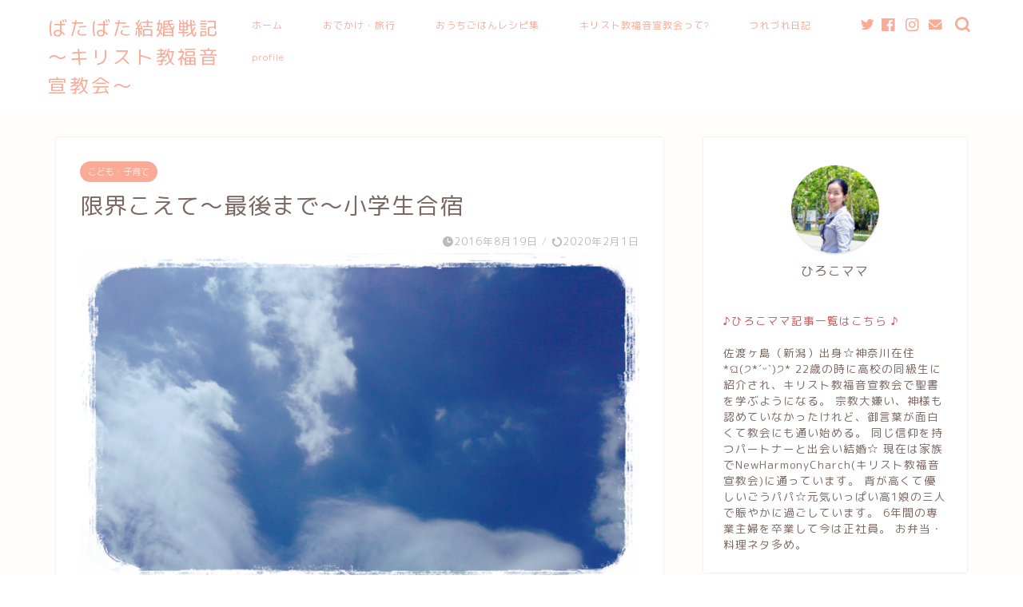

--- FILE ---
content_type: text/html; charset=UTF-8
request_url: https://marry-bless.com/diary/child-care/7291.html
body_size: 21753
content:
<!DOCTYPE html>
<html lang="ja">
<head prefix="og: http://ogp.me/ns# fb: http://ogp.me/ns/fb# article: http://ogp.me/ns/article#">
<meta charset="utf-8">
<meta http-equiv="X-UA-Compatible" content="IE=edge">
<meta name="viewport" content="width=device-width, initial-scale=1">
<!-- ここからOGP -->
<meta property="og:type" content="blog">
<meta property="og:title" content="限界こえて〜最後まで〜小学生合宿｜キリスト教福音宣教会CGM会員による体験レポ〜ばたばた結婚戦記"> 
<meta property="og:url" content="https://marry-bless.com/diary/child-care/7291.html"> 
<meta property="og:description" content="娘みいにとって楽しみだった事の一つ合宿。 バイオリンをひく子供たちの合宿に来ています。 朝から夜まで物凄い量の練習をこな"> 
<meta property="og:image" content="https://marry-bless.com/wp-content/uploads/2016/08/16-08-19-16-02-31-851_deco.jpg">
<meta property="og:site_name" content="キリスト教福音宣教会CGM会員による体験レポ〜ばたばた結婚戦記">
<meta property="fb:admins" content="">
<meta name="twitter:card" content="summary_large_image">
<!-- ここまでOGP --> 

<meta name="description" itemprop="description" content="娘みいにとって楽しみだった事の一つ合宿。 バイオリンをひく子供たちの合宿に来ています。 朝から夜まで物凄い量の練習をこな">
<link rel="canonical" href="https://marry-bless.com/diary/child-care/7291.html">
<title>限界こえて〜最後まで〜小学生合宿</title>
	<style>img:is([sizes="auto" i], [sizes^="auto," i]) { contain-intrinsic-size: 3000px 1500px }</style>
	
		<!-- All in One SEO 4.9.3 - aioseo.com -->
	<meta name="description" content="娘みいにとって楽しみだった事の一つ合宿。 バイオリンをひく子供たちの合宿に来ています。 朝から夜まで物凄い量の"/>
	<meta name="robots" content="max-image-preview:large"/>
	<meta name="author" content="ひろこママ"/>
	<link rel="canonical" href="https://marry-bless.com/diary/child-care/7291.html"/>
	<meta name="generator" content="All in One SEO (AIOSEO) 4.9.3"/>
		<script type="application/ld+json" class="aioseo-schema">
			{"@context":"https:\/\/schema.org","@graph":[{"@type":"Article","@id":"https:\/\/marry-bless.com\/diary\/child-care\/7291.html#article","name":"\u9650\u754c\u3053\u3048\u3066\u301c\u6700\u5f8c\u307e\u3067\u301c\u5c0f\u5b66\u751f\u5408\u5bbf","headline":"\u9650\u754c\u3053\u3048\u3066\u301c\u6700\u5f8c\u307e\u3067\u301c\u5c0f\u5b66\u751f\u5408\u5bbf","author":{"@id":"https:\/\/marry-bless.com\/author\/hirokomama#author"},"publisher":{"@id":"https:\/\/marry-bless.com\/#organization"},"image":{"@type":"ImageObject","url":"https:\/\/marry-bless.com\/wp-content\/uploads\/2016\/08\/16-08-19-16-02-31-851_deco.jpg","width":2560,"height":1515},"datePublished":"2016-08-19T21:15:48+09:00","dateModified":"2020-02-01T09:50:43+09:00","inLanguage":"ja","mainEntityOfPage":{"@id":"https:\/\/marry-bless.com\/diary\/child-care\/7291.html#webpage"},"isPartOf":{"@id":"https:\/\/marry-bless.com\/diary\/child-care\/7291.html#webpage"},"articleSection":"\u3053\u3069\u3082\u30fb\u5b50\u80b2\u3066"},{"@type":"BreadcrumbList","@id":"https:\/\/marry-bless.com\/diary\/child-care\/7291.html#breadcrumblist","itemListElement":[{"@type":"ListItem","@id":"https:\/\/marry-bless.com#listItem","position":1,"name":"Home","item":"https:\/\/marry-bless.com","nextItem":{"@type":"ListItem","@id":"https:\/\/marry-bless.com\/category\/diary#listItem","name":"\u3064\u308c\u3065\u308c\u65e5\u8a18"}},{"@type":"ListItem","@id":"https:\/\/marry-bless.com\/category\/diary#listItem","position":2,"name":"\u3064\u308c\u3065\u308c\u65e5\u8a18","item":"https:\/\/marry-bless.com\/category\/diary","nextItem":{"@type":"ListItem","@id":"https:\/\/marry-bless.com\/category\/diary\/child-care#listItem","name":"\u3053\u3069\u3082\u30fb\u5b50\u80b2\u3066"},"previousItem":{"@type":"ListItem","@id":"https:\/\/marry-bless.com#listItem","name":"Home"}},{"@type":"ListItem","@id":"https:\/\/marry-bless.com\/category\/diary\/child-care#listItem","position":3,"name":"\u3053\u3069\u3082\u30fb\u5b50\u80b2\u3066","item":"https:\/\/marry-bless.com\/category\/diary\/child-care","nextItem":{"@type":"ListItem","@id":"https:\/\/marry-bless.com\/diary\/child-care\/7291.html#listItem","name":"\u9650\u754c\u3053\u3048\u3066\u301c\u6700\u5f8c\u307e\u3067\u301c\u5c0f\u5b66\u751f\u5408\u5bbf"},"previousItem":{"@type":"ListItem","@id":"https:\/\/marry-bless.com\/category\/diary#listItem","name":"\u3064\u308c\u3065\u308c\u65e5\u8a18"}},{"@type":"ListItem","@id":"https:\/\/marry-bless.com\/diary\/child-care\/7291.html#listItem","position":4,"name":"\u9650\u754c\u3053\u3048\u3066\u301c\u6700\u5f8c\u307e\u3067\u301c\u5c0f\u5b66\u751f\u5408\u5bbf","previousItem":{"@type":"ListItem","@id":"https:\/\/marry-bless.com\/category\/diary\/child-care#listItem","name":"\u3053\u3069\u3082\u30fb\u5b50\u80b2\u3066"}}]},{"@type":"Organization","@id":"https:\/\/marry-bless.com\/#organization","name":"\u30ad\u30ea\u30b9\u30c8\u6559\u798f\u97f3\u5ba3\u6559\u4f1aCGM\u4f1a\u54e1\u306b\u3088\u308b\u4f53\u9a13\u30ec\u30dd\u301c\u3070\u305f\u3070\u305f\u7d50\u5a5a\u6226\u8a18","description":"\u7279\u6b8a\u306a\u751f\u6d3b\u30b9\u30bf\u30a4\u30eb\uff1f\u5b50\u80b2\u3066\uff1f\u6559\u4f1a\u30fb\u4fe1\u4ef0\u30fb\u7d50\u5a5a\u751f\u6d3b\u30fb\u30ea\u30a2\u30eb\u306a\u65e5\u5e38\uff01\uff01","url":"https:\/\/marry-bless.com\/"},{"@type":"Person","@id":"https:\/\/marry-bless.com\/author\/hirokomama#author","url":"https:\/\/marry-bless.com\/author\/hirokomama","name":"\u3072\u308d\u3053\u30de\u30de","image":{"@type":"ImageObject","@id":"https:\/\/marry-bless.com\/diary\/child-care\/7291.html#authorImage","url":"https:\/\/marry-bless.com\/wp-content\/uploads\/2020\/06\/20-06-27-21-56-35-274_deco-120x120.jpg","width":96,"height":96,"caption":"\u3072\u308d\u3053\u30de\u30de"}},{"@type":"WebPage","@id":"https:\/\/marry-bless.com\/diary\/child-care\/7291.html#webpage","url":"https:\/\/marry-bless.com\/diary\/child-care\/7291.html","name":"\u9650\u754c\u3053\u3048\u3066\u301c\u6700\u5f8c\u307e\u3067\u301c\u5c0f\u5b66\u751f\u5408\u5bbf","description":"\u5a18\u307f\u3044\u306b\u3068\u3063\u3066\u697d\u3057\u307f\u3060\u3063\u305f\u4e8b\u306e\u4e00\u3064\u5408\u5bbf\u3002 \u30d0\u30a4\u30aa\u30ea\u30f3\u3092\u3072\u304f\u5b50\u4f9b\u305f\u3061\u306e\u5408\u5bbf\u306b\u6765\u3066\u3044\u307e\u3059\u3002 \u671d\u304b\u3089\u591c\u307e\u3067\u7269\u51c4\u3044\u91cf\u306e","inLanguage":"ja","isPartOf":{"@id":"https:\/\/marry-bless.com\/#website"},"breadcrumb":{"@id":"https:\/\/marry-bless.com\/diary\/child-care\/7291.html#breadcrumblist"},"author":{"@id":"https:\/\/marry-bless.com\/author\/hirokomama#author"},"creator":{"@id":"https:\/\/marry-bless.com\/author\/hirokomama#author"},"image":{"@type":"ImageObject","url":"https:\/\/marry-bless.com\/wp-content\/uploads\/2016\/08\/16-08-19-16-02-31-851_deco.jpg","@id":"https:\/\/marry-bless.com\/diary\/child-care\/7291.html\/#mainImage","width":2560,"height":1515},"primaryImageOfPage":{"@id":"https:\/\/marry-bless.com\/diary\/child-care\/7291.html#mainImage"},"datePublished":"2016-08-19T21:15:48+09:00","dateModified":"2020-02-01T09:50:43+09:00"},{"@type":"WebSite","@id":"https:\/\/marry-bless.com\/#website","url":"https:\/\/marry-bless.com\/","name":"\u30ad\u30ea\u30b9\u30c8\u6559\u798f\u97f3\u5ba3\u6559\u4f1aCGM\u4f1a\u54e1\u306b\u3088\u308b\u4f53\u9a13\u30ec\u30dd\u301c\u3070\u305f\u3070\u305f\u7d50\u5a5a\u6226\u8a18","description":"\u7279\u6b8a\u306a\u751f\u6d3b\u30b9\u30bf\u30a4\u30eb\uff1f\u5b50\u80b2\u3066\uff1f\u6559\u4f1a\u30fb\u4fe1\u4ef0\u30fb\u7d50\u5a5a\u751f\u6d3b\u30fb\u30ea\u30a2\u30eb\u306a\u65e5\u5e38\uff01\uff01","inLanguage":"ja","publisher":{"@id":"https:\/\/marry-bless.com\/#organization"}}]}
		</script>
		<!-- All in One SEO -->

<link rel='dns-prefetch' href='//ajax.googleapis.com'/>
<link rel='dns-prefetch' href='//cdnjs.cloudflare.com'/>
<link rel='dns-prefetch' href='//www.googletagmanager.com'/>
<link rel="alternate" type="application/rss+xml" title="キリスト教福音宣教会CGM会員による体験レポ〜ばたばた結婚戦記 &raquo; フィード" href="https://marry-bless.com/feed"/>
<link rel="alternate" type="application/rss+xml" title="キリスト教福音宣教会CGM会員による体験レポ〜ばたばた結婚戦記 &raquo; コメントフィード" href="https://marry-bless.com/comments/feed"/>
<script type="text/javascript" id="wpp-js" src="https://marry-bless.com/wp-content/plugins/wordpress-popular-posts/assets/js/wpp.min.js?ver=7.3.6" data-sampling="0" data-sampling-rate="100" data-api-url="https://marry-bless.com/wp-json/wordpress-popular-posts" data-post-id="7291" data-token="4dce0f017e" data-lang="0" data-debug="0"></script>
<link rel="alternate" type="application/rss+xml" title="キリスト教福音宣教会CGM会員による体験レポ〜ばたばた結婚戦記 &raquo; 限界こえて〜最後まで〜小学生合宿 のコメントのフィード" href="https://marry-bless.com/diary/child-care/7291.html/feed"/>
<script type="text/javascript">//<![CDATA[
window._wpemojiSettings={"baseUrl":"https:\/\/s.w.org\/images\/core\/emoji\/15.0.3\/72x72\/","ext":".png","svgUrl":"https:\/\/s.w.org\/images\/core\/emoji\/15.0.3\/svg\/","svgExt":".svg","source":{"concatemoji":"https:\/\/marry-bless.com\/wp-includes\/js\/wp-emoji-release.min.js?ver=d3849bddb3c2098359659a1f7fe1991d"}};!function(i,n){var o,s,e;function c(e){try{var t={supportTests:e,timestamp:(new Date).valueOf()};sessionStorage.setItem(o,JSON.stringify(t))}catch(e){}}function p(e,t,n){e.clearRect(0,0,e.canvas.width,e.canvas.height),e.fillText(t,0,0);var t=new Uint32Array(e.getImageData(0,0,e.canvas.width,e.canvas.height).data),r=(e.clearRect(0,0,e.canvas.width,e.canvas.height),e.fillText(n,0,0),new Uint32Array(e.getImageData(0,0,e.canvas.width,e.canvas.height).data));return t.every(function(e,t){return e===r[t]})}function u(e,t,n){switch(t){case"flag":return n(e,"\ud83c\udff3\ufe0f\u200d\u26a7\ufe0f","\ud83c\udff3\ufe0f\u200b\u26a7\ufe0f")?!1:!n(e,"\ud83c\uddfa\ud83c\uddf3","\ud83c\uddfa\u200b\ud83c\uddf3")&&!n(e,"\ud83c\udff4\udb40\udc67\udb40\udc62\udb40\udc65\udb40\udc6e\udb40\udc67\udb40\udc7f","\ud83c\udff4\u200b\udb40\udc67\u200b\udb40\udc62\u200b\udb40\udc65\u200b\udb40\udc6e\u200b\udb40\udc67\u200b\udb40\udc7f");case"emoji":return!n(e,"\ud83d\udc26\u200d\u2b1b","\ud83d\udc26\u200b\u2b1b")}return!1}function f(e,t,n){var r="undefined"!=typeof WorkerGlobalScope&&self instanceof WorkerGlobalScope?new OffscreenCanvas(300,150):i.createElement("canvas"),a=r.getContext("2d",{willReadFrequently:!0}),o=(a.textBaseline="top",a.font="600 32px Arial",{});return e.forEach(function(e){o[e]=t(a,e,n)}),o}function t(e){var t=i.createElement("script");t.src=e,t.defer=!0,i.head.appendChild(t)}"undefined"!=typeof Promise&&(o="wpEmojiSettingsSupports",s=["flag","emoji"],n.supports={everything:!0,everythingExceptFlag:!0},e=new Promise(function(e){i.addEventListener("DOMContentLoaded",e,{once:!0})}),new Promise(function(t){var n=function(){try{var e=JSON.parse(sessionStorage.getItem(o));if("object"==typeof e&&"number"==typeof e.timestamp&&(new Date).valueOf()<e.timestamp+604800&&"object"==typeof e.supportTests)return e.supportTests}catch(e){}return null}();if(!n){if("undefined"!=typeof Worker&&"undefined"!=typeof OffscreenCanvas&&"undefined"!=typeof URL&&URL.createObjectURL&&"undefined"!=typeof Blob)try{var e="postMessage("+f.toString()+"("+[JSON.stringify(s),u.toString(),p.toString()].join(",")+"));",r=new Blob([e],{type:"text/javascript"}),a=new Worker(URL.createObjectURL(r),{name:"wpTestEmojiSupports"});return void(a.onmessage=function(e){c(n=e.data),a.terminate(),t(n)})}catch(e){}c(n=f(s,u,p))}t(n)}).then(function(e){for(var t in e)n.supports[t]=e[t],n.supports.everything=n.supports.everything&&n.supports[t],"flag"!==t&&(n.supports.everythingExceptFlag=n.supports.everythingExceptFlag&&n.supports[t]);n.supports.everythingExceptFlag=n.supports.everythingExceptFlag&&!n.supports.flag,n.DOMReady=!1,n.readyCallback=function(){n.DOMReady=!0}}).then(function(){return e}).then(function(){var e;n.supports.everything||(n.readyCallback(),(e=n.source||{}).concatemoji?t(e.concatemoji):e.wpemoji&&e.twemoji&&(t(e.twemoji),t(e.wpemoji)))}))}((window,document),window._wpemojiSettings);
//]]></script>
<style id='wp-emoji-styles-inline-css' type='text/css'>

	img.wp-smiley, img.emoji {
		display: inline !important;
		border: none !important;
		box-shadow: none !important;
		height: 1em !important;
		width: 1em !important;
		margin: 0 0.07em !important;
		vertical-align: -0.1em !important;
		background: none !important;
		padding: 0 !important;
	}
</style>
<link rel='stylesheet' id='wp-block-library-css' href='https://marry-bless.com/wp-includes/css/dist/block-library/style.min.css?ver=d3849bddb3c2098359659a1f7fe1991d' type='text/css' media='all'/>
<link rel='stylesheet' id='aioseo/css/src/vue/standalone/blocks/table-of-contents/global.scss-css' href='https://marry-bless.com/wp-content/plugins/all-in-one-seo-pack/dist/Lite/assets/css/table-of-contents/global.e90f6d47.css?ver=4.9.3' type='text/css' media='all'/>
<style id='classic-theme-styles-inline-css' type='text/css'>
/*! This file is auto-generated */
.wp-block-button__link{color:#fff;background-color:#32373c;border-radius:9999px;box-shadow:none;text-decoration:none;padding:calc(.667em + 2px) calc(1.333em + 2px);font-size:1.125em}.wp-block-file__button{background:#32373c;color:#fff;text-decoration:none}
</style>
<style id='global-styles-inline-css' type='text/css'>
:root{--wp--preset--aspect-ratio--square: 1;--wp--preset--aspect-ratio--4-3: 4/3;--wp--preset--aspect-ratio--3-4: 3/4;--wp--preset--aspect-ratio--3-2: 3/2;--wp--preset--aspect-ratio--2-3: 2/3;--wp--preset--aspect-ratio--16-9: 16/9;--wp--preset--aspect-ratio--9-16: 9/16;--wp--preset--color--black: #000000;--wp--preset--color--cyan-bluish-gray: #abb8c3;--wp--preset--color--white: #ffffff;--wp--preset--color--pale-pink: #f78da7;--wp--preset--color--vivid-red: #cf2e2e;--wp--preset--color--luminous-vivid-orange: #ff6900;--wp--preset--color--luminous-vivid-amber: #fcb900;--wp--preset--color--light-green-cyan: #7bdcb5;--wp--preset--color--vivid-green-cyan: #00d084;--wp--preset--color--pale-cyan-blue: #8ed1fc;--wp--preset--color--vivid-cyan-blue: #0693e3;--wp--preset--color--vivid-purple: #9b51e0;--wp--preset--gradient--vivid-cyan-blue-to-vivid-purple: linear-gradient(135deg,rgba(6,147,227,1) 0%,rgb(155,81,224) 100%);--wp--preset--gradient--light-green-cyan-to-vivid-green-cyan: linear-gradient(135deg,rgb(122,220,180) 0%,rgb(0,208,130) 100%);--wp--preset--gradient--luminous-vivid-amber-to-luminous-vivid-orange: linear-gradient(135deg,rgba(252,185,0,1) 0%,rgba(255,105,0,1) 100%);--wp--preset--gradient--luminous-vivid-orange-to-vivid-red: linear-gradient(135deg,rgba(255,105,0,1) 0%,rgb(207,46,46) 100%);--wp--preset--gradient--very-light-gray-to-cyan-bluish-gray: linear-gradient(135deg,rgb(238,238,238) 0%,rgb(169,184,195) 100%);--wp--preset--gradient--cool-to-warm-spectrum: linear-gradient(135deg,rgb(74,234,220) 0%,rgb(151,120,209) 20%,rgb(207,42,186) 40%,rgb(238,44,130) 60%,rgb(251,105,98) 80%,rgb(254,248,76) 100%);--wp--preset--gradient--blush-light-purple: linear-gradient(135deg,rgb(255,206,236) 0%,rgb(152,150,240) 100%);--wp--preset--gradient--blush-bordeaux: linear-gradient(135deg,rgb(254,205,165) 0%,rgb(254,45,45) 50%,rgb(107,0,62) 100%);--wp--preset--gradient--luminous-dusk: linear-gradient(135deg,rgb(255,203,112) 0%,rgb(199,81,192) 50%,rgb(65,88,208) 100%);--wp--preset--gradient--pale-ocean: linear-gradient(135deg,rgb(255,245,203) 0%,rgb(182,227,212) 50%,rgb(51,167,181) 100%);--wp--preset--gradient--electric-grass: linear-gradient(135deg,rgb(202,248,128) 0%,rgb(113,206,126) 100%);--wp--preset--gradient--midnight: linear-gradient(135deg,rgb(2,3,129) 0%,rgb(40,116,252) 100%);--wp--preset--font-size--small: 13px;--wp--preset--font-size--medium: 20px;--wp--preset--font-size--large: 36px;--wp--preset--font-size--x-large: 42px;--wp--preset--spacing--20: 0.44rem;--wp--preset--spacing--30: 0.67rem;--wp--preset--spacing--40: 1rem;--wp--preset--spacing--50: 1.5rem;--wp--preset--spacing--60: 2.25rem;--wp--preset--spacing--70: 3.38rem;--wp--preset--spacing--80: 5.06rem;--wp--preset--shadow--natural: 6px 6px 9px rgba(0, 0, 0, 0.2);--wp--preset--shadow--deep: 12px 12px 50px rgba(0, 0, 0, 0.4);--wp--preset--shadow--sharp: 6px 6px 0px rgba(0, 0, 0, 0.2);--wp--preset--shadow--outlined: 6px 6px 0px -3px rgba(255, 255, 255, 1), 6px 6px rgba(0, 0, 0, 1);--wp--preset--shadow--crisp: 6px 6px 0px rgba(0, 0, 0, 1);}:where(.is-layout-flex){gap: 0.5em;}:where(.is-layout-grid){gap: 0.5em;}body .is-layout-flex{display: flex;}.is-layout-flex{flex-wrap: wrap;align-items: center;}.is-layout-flex > :is(*, div){margin: 0;}body .is-layout-grid{display: grid;}.is-layout-grid > :is(*, div){margin: 0;}:where(.wp-block-columns.is-layout-flex){gap: 2em;}:where(.wp-block-columns.is-layout-grid){gap: 2em;}:where(.wp-block-post-template.is-layout-flex){gap: 1.25em;}:where(.wp-block-post-template.is-layout-grid){gap: 1.25em;}.has-black-color{color: var(--wp--preset--color--black) !important;}.has-cyan-bluish-gray-color{color: var(--wp--preset--color--cyan-bluish-gray) !important;}.has-white-color{color: var(--wp--preset--color--white) !important;}.has-pale-pink-color{color: var(--wp--preset--color--pale-pink) !important;}.has-vivid-red-color{color: var(--wp--preset--color--vivid-red) !important;}.has-luminous-vivid-orange-color{color: var(--wp--preset--color--luminous-vivid-orange) !important;}.has-luminous-vivid-amber-color{color: var(--wp--preset--color--luminous-vivid-amber) !important;}.has-light-green-cyan-color{color: var(--wp--preset--color--light-green-cyan) !important;}.has-vivid-green-cyan-color{color: var(--wp--preset--color--vivid-green-cyan) !important;}.has-pale-cyan-blue-color{color: var(--wp--preset--color--pale-cyan-blue) !important;}.has-vivid-cyan-blue-color{color: var(--wp--preset--color--vivid-cyan-blue) !important;}.has-vivid-purple-color{color: var(--wp--preset--color--vivid-purple) !important;}.has-black-background-color{background-color: var(--wp--preset--color--black) !important;}.has-cyan-bluish-gray-background-color{background-color: var(--wp--preset--color--cyan-bluish-gray) !important;}.has-white-background-color{background-color: var(--wp--preset--color--white) !important;}.has-pale-pink-background-color{background-color: var(--wp--preset--color--pale-pink) !important;}.has-vivid-red-background-color{background-color: var(--wp--preset--color--vivid-red) !important;}.has-luminous-vivid-orange-background-color{background-color: var(--wp--preset--color--luminous-vivid-orange) !important;}.has-luminous-vivid-amber-background-color{background-color: var(--wp--preset--color--luminous-vivid-amber) !important;}.has-light-green-cyan-background-color{background-color: var(--wp--preset--color--light-green-cyan) !important;}.has-vivid-green-cyan-background-color{background-color: var(--wp--preset--color--vivid-green-cyan) !important;}.has-pale-cyan-blue-background-color{background-color: var(--wp--preset--color--pale-cyan-blue) !important;}.has-vivid-cyan-blue-background-color{background-color: var(--wp--preset--color--vivid-cyan-blue) !important;}.has-vivid-purple-background-color{background-color: var(--wp--preset--color--vivid-purple) !important;}.has-black-border-color{border-color: var(--wp--preset--color--black) !important;}.has-cyan-bluish-gray-border-color{border-color: var(--wp--preset--color--cyan-bluish-gray) !important;}.has-white-border-color{border-color: var(--wp--preset--color--white) !important;}.has-pale-pink-border-color{border-color: var(--wp--preset--color--pale-pink) !important;}.has-vivid-red-border-color{border-color: var(--wp--preset--color--vivid-red) !important;}.has-luminous-vivid-orange-border-color{border-color: var(--wp--preset--color--luminous-vivid-orange) !important;}.has-luminous-vivid-amber-border-color{border-color: var(--wp--preset--color--luminous-vivid-amber) !important;}.has-light-green-cyan-border-color{border-color: var(--wp--preset--color--light-green-cyan) !important;}.has-vivid-green-cyan-border-color{border-color: var(--wp--preset--color--vivid-green-cyan) !important;}.has-pale-cyan-blue-border-color{border-color: var(--wp--preset--color--pale-cyan-blue) !important;}.has-vivid-cyan-blue-border-color{border-color: var(--wp--preset--color--vivid-cyan-blue) !important;}.has-vivid-purple-border-color{border-color: var(--wp--preset--color--vivid-purple) !important;}.has-vivid-cyan-blue-to-vivid-purple-gradient-background{background: var(--wp--preset--gradient--vivid-cyan-blue-to-vivid-purple) !important;}.has-light-green-cyan-to-vivid-green-cyan-gradient-background{background: var(--wp--preset--gradient--light-green-cyan-to-vivid-green-cyan) !important;}.has-luminous-vivid-amber-to-luminous-vivid-orange-gradient-background{background: var(--wp--preset--gradient--luminous-vivid-amber-to-luminous-vivid-orange) !important;}.has-luminous-vivid-orange-to-vivid-red-gradient-background{background: var(--wp--preset--gradient--luminous-vivid-orange-to-vivid-red) !important;}.has-very-light-gray-to-cyan-bluish-gray-gradient-background{background: var(--wp--preset--gradient--very-light-gray-to-cyan-bluish-gray) !important;}.has-cool-to-warm-spectrum-gradient-background{background: var(--wp--preset--gradient--cool-to-warm-spectrum) !important;}.has-blush-light-purple-gradient-background{background: var(--wp--preset--gradient--blush-light-purple) !important;}.has-blush-bordeaux-gradient-background{background: var(--wp--preset--gradient--blush-bordeaux) !important;}.has-luminous-dusk-gradient-background{background: var(--wp--preset--gradient--luminous-dusk) !important;}.has-pale-ocean-gradient-background{background: var(--wp--preset--gradient--pale-ocean) !important;}.has-electric-grass-gradient-background{background: var(--wp--preset--gradient--electric-grass) !important;}.has-midnight-gradient-background{background: var(--wp--preset--gradient--midnight) !important;}.has-small-font-size{font-size: var(--wp--preset--font-size--small) !important;}.has-medium-font-size{font-size: var(--wp--preset--font-size--medium) !important;}.has-large-font-size{font-size: var(--wp--preset--font-size--large) !important;}.has-x-large-font-size{font-size: var(--wp--preset--font-size--x-large) !important;}
:where(.wp-block-post-template.is-layout-flex){gap: 1.25em;}:where(.wp-block-post-template.is-layout-grid){gap: 1.25em;}
:where(.wp-block-columns.is-layout-flex){gap: 2em;}:where(.wp-block-columns.is-layout-grid){gap: 2em;}
:root :where(.wp-block-pullquote){font-size: 1.5em;line-height: 1.6;}
</style>
<link rel='stylesheet' id='contact-form-7-css' href='https://marry-bless.com/wp-content/plugins/contact-form-7/includes/css/styles.css?ver=6.1.4' type='text/css' media='all'/>
<link rel='stylesheet' id='toc-screen-css' href='https://marry-bless.com/wp-content/plugins/table-of-contents-plus/screen.min.css?ver=2411.1' type='text/css' media='all'/>
<link rel='stylesheet' id='ppress-frontend-css' href='https://marry-bless.com/wp-content/plugins/wp-user-avatar/assets/css/frontend.min.css?ver=4.16.8' type='text/css' media='all'/>
<link rel='stylesheet' id='ppress-flatpickr-css' href='https://marry-bless.com/wp-content/plugins/wp-user-avatar/assets/flatpickr/flatpickr.min.css?ver=4.16.8' type='text/css' media='all'/>
<link rel='stylesheet' id='ppress-select2-css' href='https://marry-bless.com/wp-content/plugins/wp-user-avatar/assets/select2/select2.min.css?ver=d3849bddb3c2098359659a1f7fe1991d' type='text/css' media='all'/>
<link rel='stylesheet' id='wordpress-popular-posts-css-css' href='https://marry-bless.com/wp-content/plugins/wordpress-popular-posts/assets/css/wpp.css?ver=7.3.6' type='text/css' media='all'/>
<link rel='stylesheet' id='theme-style-css' href='https://marry-bless.com/wp-content/themes/jin/style.css?ver=d3849bddb3c2098359659a1f7fe1991d' type='text/css' media='all'/>
<link rel='stylesheet' id='swiper-style-css' href='https://cdnjs.cloudflare.com/ajax/libs/Swiper/4.0.7/css/swiper.min.css?ver=d3849bddb3c2098359659a1f7fe1991d' type='text/css' media='all'/>
<script type="text/javascript" src="https://ajax.googleapis.com/ajax/libs/jquery/1.12.4/jquery.min.js?ver=d3849bddb3c2098359659a1f7fe1991d" id="jquery-js"></script>
<script type="text/javascript" src="https://marry-bless.com/wp-content/plugins/wp-user-avatar/assets/flatpickr/flatpickr.min.js,qver=4.16.8.pagespeed.jm.p0CkkWO-Xg.js" id="ppress-flatpickr-js"></script>
<script type="text/javascript" src="https://marry-bless.com/wp-content/plugins/wp-user-avatar/assets/select2/select2.min.js,qver=4.16.8.pagespeed.ce.D2Tzo6DGIK.js" id="ppress-select2-js"></script>

<!-- Site Kit によって追加された Google タグ（gtag.js）スニペット -->
<!-- Google アナリティクス スニペット (Site Kit が追加) -->
<script type="text/javascript" src="https://www.googletagmanager.com/gtag/js?id=GT-NFPTRRD" id="google_gtagjs-js" async></script>
<script type="text/javascript" id="google_gtagjs-js-after">//<![CDATA[
window.dataLayer=window.dataLayer||[];function gtag(){dataLayer.push(arguments);}gtag("set","linker",{"domains":["marry-bless.com"]});gtag("js",new Date());gtag("set","developer_id.dZTNiMT",true);gtag("config","GT-NFPTRRD");
//]]></script>
<link rel="https://api.w.org/" href="https://marry-bless.com/wp-json/"/><link rel="alternate" title="JSON" type="application/json" href="https://marry-bless.com/wp-json/wp/v2/posts/7291"/><link rel="alternate" title="oEmbed (JSON)" type="application/json+oembed" href="https://marry-bless.com/wp-json/oembed/1.0/embed?url=https%3A%2F%2Fmarry-bless.com%2Fdiary%2Fchild-care%2F7291.html"/>
<link rel="alternate" title="oEmbed (XML)" type="text/xml+oembed" href="https://marry-bless.com/wp-json/oembed/1.0/embed?url=https%3A%2F%2Fmarry-bless.com%2Fdiary%2Fchild-care%2F7291.html&#038;format=xml"/>
	<link rel="preconnect" href="https://fonts.googleapis.com">
	<link rel="preconnect" href="https://fonts.gstatic.com">
	<meta name="generator" content="Site Kit by Google 1.170.0"/>            <style id="wpp-loading-animation-styles">@-webkit-keyframes bgslide{from{background-position-x:0}to{background-position-x:-200%}}@keyframes bgslide{from{background-position-x:0}to{background-position-x:-200%}}.wpp-widget-block-placeholder,.wpp-shortcode-placeholder{margin:0 auto;width:60px;height:3px;background:#dd3737;background:linear-gradient(90deg,#dd3737 0%,#571313 10%,#dd3737 100%);background-size:200% auto;border-radius:3px;-webkit-animation:bgslide 1s infinite linear;animation:bgslide 1s infinite linear}</style>
            	<style type="text/css">
		#wrapper {
			background-color: #fffdf9;
			background-image: url();
					}

		.related-entry-headline-text span:before,
		#comment-title span:before,
		#reply-title span:before {
			background-color: #f9ab98;
			border-color: #f9ab98 !important;
		}

		#breadcrumb:after,
		#page-top a {
			background-color: #dd8571;
		}

		footer {
			background-color: #dd8571;
		}

		.footer-inner a,
		#copyright,
		#copyright-center {
			border-color: #fff !important;
			color: #fff !important;
		}

		#footer-widget-area {
			border-color: #fff !important;
		}

		.page-top-footer a {
			color: #dd8571 !important;
		}

		#breadcrumb ul li,
		#breadcrumb ul li a {
			color: #dd8571 !important;
		}

		body,
		a,
		a:link,
		a:visited,
		.my-profile,
		.widgettitle,
		.tabBtn-mag label {
			color: #7c6863;
		}

		a:hover {
			color: #e56424;
		}

		.widget_nav_menu ul>li>a:before,
		.widget_categories ul>li>a:before,
		.widget_pages ul>li>a:before,
		.widget_recent_entries ul>li>a:before,
		.widget_archive ul>li>a:before,
		.widget_archive form:after,
		.widget_categories form:after,
		.widget_nav_menu ul>li>ul.sub-menu>li>a:before,
		.widget_categories ul>li>.children>li>a:before,
		.widget_pages ul>li>.children>li>a:before,
		.widget_nav_menu ul>li>ul.sub-menu>li>ul.sub-menu li>a:before,
		.widget_categories ul>li>.children>li>.children li>a:before,
		.widget_pages ul>li>.children>li>.children li>a:before {
			color: #f9ab98;
		}

		.widget_nav_menu ul .sub-menu .sub-menu li a:before {
			background-color: #7c6863 !important;
		}
		.d--labeling-act-border{
			border-color: rgba(124,104,99,0.18);
		}
		.c--labeling-act.d--labeling-act-solid{
			background-color: rgba(124,104,99,0.06);
		}
		.a--labeling-act{
			color: rgba(124,104,99,0.6);
		}
		.a--labeling-small-act span{
			background-color: rgba(124,104,99,0.21);
		}
		.c--labeling-act.d--labeling-act-strong{
			background-color: rgba(124,104,99,0.045);
		}
		.d--labeling-act-strong .a--labeling-act{
			color: rgba(124,104,99,0.75);
		}


		footer .footer-widget,
		footer .footer-widget a,
		footer .footer-widget ul li,
		.footer-widget.widget_nav_menu ul>li>a:before,
		.footer-widget.widget_categories ul>li>a:before,
		.footer-widget.widget_recent_entries ul>li>a:before,
		.footer-widget.widget_pages ul>li>a:before,
		.footer-widget.widget_archive ul>li>a:before,
		footer .widget_tag_cloud .tagcloud a:before {
			color: #fff !important;
			border-color: #fff !important;
		}

		footer .footer-widget .widgettitle {
			color: #fff !important;
			border-color: #f9ab98 !important;
		}

		footer .widget_nav_menu ul .children .children li a:before,
		footer .widget_categories ul .children .children li a:before,
		footer .widget_nav_menu ul .sub-menu .sub-menu li a:before {
			background-color: #fff !important;
		}

		#drawernav a:hover,
		.post-list-title,
		#prev-next p,
		#toc_container .toc_list li a {
			color: #7c6863 !important;
		}

		#header-box {
			background-color: #ffffff;
		}

		@media (min-width: 768px) {

			#header-box .header-box10-bg:before,
			#header-box .header-box11-bg:before {
				border-radius: 2px;
			}
		}

		@media (min-width: 768px) {
			.top-image-meta {
				margin-top: calc(0px - 30px);
			}
		}

		@media (min-width: 1200px) {
			.top-image-meta {
				margin-top: calc(0px);
			}
		}

		.pickup-contents:before {
			background-color: #ffffff !important;
		}

		.main-image-text {
			color: #ffb27f;
		}

		.main-image-text-sub {
			color: #ffb27f;
		}

		@media (min-width: 481px) {
			#site-info {
				padding-top: 17px !important;
				padding-bottom: 17px !important;
			}
		}

		#site-info span a {
			color: #f9ab98 !important;
		}

		#headmenu .headsns .line a svg {
			fill: #f9ab98 !important;
		}

		#headmenu .headsns a,
		#headmenu {
			color: #f9ab98 !important;
			border-color: #f9ab98 !important;
		}

		.profile-follow .line-sns a svg {
			fill: #f9ab98 !important;
		}

		.profile-follow .line-sns a:hover svg {
			fill: #f9ab98 !important;
		}

		.profile-follow a {
			color: #f9ab98 !important;
			border-color: #f9ab98 !important;
		}

		.profile-follow a:hover,
		#headmenu .headsns a:hover {
			color: #f9ab98 !important;
			border-color: #f9ab98 !important;
		}

		.search-box:hover {
			color: #f9ab98 !important;
			border-color: #f9ab98 !important;
		}

		#header #headmenu .headsns .line a:hover svg {
			fill: #f9ab98 !important;
		}

		.cps-icon-bar,
		#navtoggle:checked+.sp-menu-open .cps-icon-bar {
			background-color: #f9ab98;
		}

		#nav-container {
			background-color: #ffffff;
		}

		.menu-box .menu-item svg {
			fill: #f9ab98;
		}

		#drawernav ul.menu-box>li>a,
		#drawernav2 ul.menu-box>li>a,
		#drawernav3 ul.menu-box>li>a,
		#drawernav4 ul.menu-box>li>a,
		#drawernav5 ul.menu-box>li>a,
		#drawernav ul.menu-box>li.menu-item-has-children:after,
		#drawernav2 ul.menu-box>li.menu-item-has-children:after,
		#drawernav3 ul.menu-box>li.menu-item-has-children:after,
		#drawernav4 ul.menu-box>li.menu-item-has-children:after,
		#drawernav5 ul.menu-box>li.menu-item-has-children:after {
			color: #f9ab98 !important;
		}

		#drawernav ul.menu-box li a,
		#drawernav2 ul.menu-box li a,
		#drawernav3 ul.menu-box li a,
		#drawernav4 ul.menu-box li a,
		#drawernav5 ul.menu-box li a {
			font-size: 12px !important;
		}

		#drawernav3 ul.menu-box>li {
			color: #7c6863 !important;
		}

		#drawernav4 .menu-box>.menu-item>a:after,
		#drawernav3 .menu-box>.menu-item>a:after,
		#drawernav .menu-box>.menu-item>a:after {
			background-color: #f9ab98 !important;
		}

		#drawernav2 .menu-box>.menu-item:hover,
		#drawernav5 .menu-box>.menu-item:hover {
			border-top-color: #f9ab98 !important;
		}

		.cps-info-bar a {
			background-color: #46997d !important;
		}

		@media (min-width: 768px) {
			.post-list-mag .post-list-item:not(:nth-child(2n)) {
				margin-right: 2.6%;
			}
		}

		@media (min-width: 768px) {

			#tab-1:checked~.tabBtn-mag li [for="tab-1"]:after,
			#tab-2:checked~.tabBtn-mag li [for="tab-2"]:after,
			#tab-3:checked~.tabBtn-mag li [for="tab-3"]:after,
			#tab-4:checked~.tabBtn-mag li [for="tab-4"]:after {
				border-top-color: #f9ab98 !important;
			}

			.tabBtn-mag label {
				border-bottom-color: #f9ab98 !important;
			}
		}

		#tab-1:checked~.tabBtn-mag li [for="tab-1"],
		#tab-2:checked~.tabBtn-mag li [for="tab-2"],
		#tab-3:checked~.tabBtn-mag li [for="tab-3"],
		#tab-4:checked~.tabBtn-mag li [for="tab-4"],
		#prev-next a.next:after,
		#prev-next a.prev:after,
		.more-cat-button a:hover span:before {
			background-color: #f9ab98 !important;
		}


		.swiper-slide .post-list-cat,
		.post-list-mag .post-list-cat,
		.post-list-mag3col .post-list-cat,
		.post-list-mag-sp1col .post-list-cat,
		.swiper-pagination-bullet-active,
		.pickup-cat,
		.post-list .post-list-cat,
		#breadcrumb .bcHome a:hover span:before,
		.popular-item:nth-child(1) .pop-num,
		.popular-item:nth-child(2) .pop-num,
		.popular-item:nth-child(3) .pop-num {
			background-color: #f9ab98 !important;
		}

		.sidebar-btn a,
		.profile-sns-menu {
			background-color: #f9ab98 !important;
		}

		.sp-sns-menu a,
		.pickup-contents-box a:hover .pickup-title {
			border-color: #f9ab98 !important;
			color: #f9ab98 !important;
		}

		.pro-line svg {
			fill: #f9ab98 !important;
		}

		.cps-post-cat a,
		.meta-cat,
		.popular-cat {
			background-color: #f9ab98 !important;
			border-color: #f9ab98 !important;
		}

		.tagicon,
		.tag-box a,
		#toc_container .toc_list>li,
		#toc_container .toc_title {
			color: #f9ab98 !important;
		}

		.widget_tag_cloud a::before {
			color: #7c6863 !important;
		}

		.tag-box a,
		#toc_container:before {
			border-color: #f9ab98 !important;
		}

		.cps-post-cat a:hover {
			color: #e56424 !important;
		}

		.pagination li:not([class*="current"]) a:hover,
		.widget_tag_cloud a:hover {
			background-color: #f9ab98 !important;
		}

		.pagination li:not([class*="current"]) a:hover {
			opacity: 0.5 !important;
		}

		.pagination li.current a {
			background-color: #f9ab98 !important;
			border-color: #f9ab98 !important;
		}

		.nextpage a:hover span {
			color: #f9ab98 !important;
			border-color: #f9ab98 !important;
		}

		.cta-content:before {
			background-color: #ffc6e4 !important;
		}

		.cta-text,
		.info-title {
			color: #ffffff !important;
		}

		#footer-widget-area.footer_style1 .widgettitle {
			border-color: #f9ab98 !important;
		}

		.sidebar_style1 .widgettitle,
		.sidebar_style5 .widgettitle {
			border-color: #f9ab98 !important;
		}

		.sidebar_style2 .widgettitle,
		.sidebar_style4 .widgettitle,
		.sidebar_style6 .widgettitle,
		#home-bottom-widget .widgettitle,
		#home-top-widget .widgettitle,
		#post-bottom-widget .widgettitle,
		#post-top-widget .widgettitle {
			background-color: #f9ab98 !important;
		}

		#home-bottom-widget .widget_search .search-box input[type="submit"],
		#home-top-widget .widget_search .search-box input[type="submit"],
		#post-bottom-widget .widget_search .search-box input[type="submit"],
		#post-top-widget .widget_search .search-box input[type="submit"] {
			background-color: #f9ab98 !important;
		}

		.tn-logo-size {
			font-size: 175% !important;
		}

		@media (min-width: 481px) {
			.tn-logo-size img {
				width: calc(175%*0.5) !important;
			}
		}

		@media (min-width: 768px) {
			.tn-logo-size img {
				width: calc(175%*2.2) !important;
			}
		}

		@media (min-width: 1200px) {
			.tn-logo-size img {
				width: 175% !important;
			}
		}

		.sp-logo-size {
			font-size: 125% !important;
		}

		.sp-logo-size img {
			width: 125% !important;
		}

		.cps-post-main ul>li:before,
		.cps-post-main ol>li:before {
			background-color: #f9ab98 !important;
		}

		.profile-card .profile-title {
			background-color: #f9ab98 !important;
		}

		.profile-card {
			border-color: #f9ab98 !important;
		}

		.cps-post-main a {
			color: #e56424;
		}

		.cps-post-main .marker {
			background: -webkit-linear-gradient(transparent 80%, #ffd6e7 0%);
			background: linear-gradient(transparent 80%, #ffd6e7 0%);
		}

		.cps-post-main .marker2 {
			background: -webkit-linear-gradient(transparent 80%, #82d0e0 0%);
			background: linear-gradient(transparent 80%, #82d0e0 0%);
		}

		.cps-post-main .jic-sc {
			color: #e9546b;
		}


		.simple-box1 {
			border-color: #51a5d6 !important;
		}

		.simple-box2 {
			border-color: #f2bf7d !important;
		}

		.simple-box3 {
			border-color: #2294d6 !important;
		}

		.simple-box4 {
			border-color: #7badd8 !important;
		}

		.simple-box4:before {
			background-color: #7badd8;
		}

		.simple-box5 {
			border-color: #e896c7 !important;
		}

		.simple-box5:before {
			background-color: #e896c7;
		}

		.simple-box6 {
			background-color: #fffdef !important;
		}

		.simple-box7 {
			border-color: #def1f9 !important;
		}

		.simple-box7:before {
			background-color: #def1f9 !important;
		}

		.simple-box8 {
			border-color: #96ddc1 !important;
		}

		.simple-box8:before {
			background-color: #96ddc1 !important;
		}

		.simple-box9:before {
			background-color: #e1c0e8 !important;
		}

		.simple-box9:after {
			border-color: #e1c0e8 #e1c0e8 #fff #fff !important;
		}

		.kaisetsu-box1:before,
		.kaisetsu-box1-title {
			background-color: #f4e88b !important;
		}

		.kaisetsu-box2 {
			border-color: #89c2f4 !important;
		}

		.kaisetsu-box2-title {
			background-color: #89c2f4 !important;
		}

		.kaisetsu-box4 {
			border-color: #ea91a9 !important;
		}

		.kaisetsu-box4-title {
			background-color: #ea91a9 !important;
		}

		.kaisetsu-box5:before {
			background-color: #57b3ba !important;
		}

		.kaisetsu-box5-title {
			background-color: #57b3ba !important;
		}

		.concept-box1 {
			border-color: #85db8f !important;
		}

		.concept-box1:after {
			background-color: #85db8f !important;
		}

		.concept-box1:before {
			content: "ポイント" !important;
			color: #85db8f !important;
		}

		.concept-box2 {
			border-color: #f7cf6a !important;
		}

		.concept-box2:after {
			background-color: #f7cf6a !important;
		}

		.concept-box2:before {
			content: "注意点" !important;
			color: #f7cf6a !important;
		}

		.concept-box3 {
			border-color: #86cee8 !important;
		}

		.concept-box3:after {
			background-color: #86cee8 !important;
		}

		.concept-box3:before {
			content: "良い例" !important;
			color: #86cee8 !important;
		}

		.concept-box4 {
			border-color: #ed8989 !important;
		}

		.concept-box4:after {
			background-color: #ed8989 !important;
		}

		.concept-box4:before {
			content: "悪い例" !important;
			color: #ed8989 !important;
		}

		.concept-box5 {
			border-color: #9e9e9e !important;
		}

		.concept-box5:after {
			background-color: #9e9e9e !important;
		}

		.concept-box5:before {
			content: "参考" !important;
			color: #9e9e9e !important;
		}

		.concept-box6 {
			border-color: #8eaced !important;
		}

		.concept-box6:after {
			background-color: #8eaced !important;
		}

		.concept-box6:before {
			content: "メモ" !important;
			color: #8eaced !important;
		}

		.innerlink-box1,
		.blog-card {
			border-color: #ff6868 !important;
		}

		.innerlink-box1-title {
			background-color: #ff6868 !important;
			border-color: #ff6868 !important;
		}

		.innerlink-box1:before,
		.blog-card-hl-box {
			background-color: #ff6868 !important;
		}

		.jin-ac-box01-title::after {
			color: #f9ab98;
		}

		.color-button01 a,
		.color-button01 a:hover,
		.color-button01:before {
			background-color: #ffc6e4 !important;
		}

		.top-image-btn-color a,
		.top-image-btn-color a:hover,
		.top-image-btn-color:before {
			background-color: #ffb27f !important;
		}

		.color-button02 a,
		.color-button02 a:hover,
		.color-button02:before {
			background-color: #86d7e8 !important;
		}

		.color-button01-big a,
		.color-button01-big a:hover,
		.color-button01-big:before {
			background-color: #86d7e8 !important;
		}

		.color-button01-big a,
		.color-button01-big:before {
			border-radius: 50px !important;
		}

		.color-button01-big a {
			padding-top: 20px !important;
			padding-bottom: 20px !important;
		}

		.color-button02-big a,
		.color-button02-big a:hover,
		.color-button02-big:before {
			background-color: #ffc6e4 !important;
		}

		.color-button02-big a,
		.color-button02-big:before {
			border-radius: 40px !important;
		}

		.color-button02-big a {
			padding-top: 20px !important;
			padding-bottom: 20px !important;
		}

		.color-button01-big {
			width: 75% !important;
		}

		.color-button02-big {
			width: 75% !important;
		}

		.top-image-btn-color:before,
		.color-button01:before,
		.color-button02:before,
		.color-button01-big:before,
		.color-button02-big:before {
			bottom: -1px;
			left: -1px;
			width: 100%;
			height: 100%;
			border-radius: 6px;
			box-shadow: 0px 1px 5px 0px rgba(0, 0, 0, 0.25);
			-webkit-transition: all .4s;
			transition: all .4s;
		}

		.top-image-btn-color a:hover,
		.color-button01 a:hover,
		.color-button02 a:hover,
		.color-button01-big a:hover,
		.color-button02-big a:hover {
			-webkit-transform: translateY(2px);
			transform: translateY(2px);
			-webkit-filter: brightness(0.95);
			filter: brightness(0.95);
		}

		.top-image-btn-color:hover:before,
		.color-button01:hover:before,
		.color-button02:hover:before,
		.color-button01-big:hover:before,
		.color-button02-big:hover:before {
			-webkit-transform: translateY(2px);
			transform: translateY(2px);
			box-shadow: none !important;
		}

		.h2-style01 h2,
		.h2-style02 h2:before,
		.h2-style03 h2,
		.h2-style04 h2:before,
		.h2-style05 h2,
		.h2-style07 h2:before,
		.h2-style07 h2:after,
		.h3-style03 h3:before,
		.h3-style02 h3:before,
		.h3-style05 h3:before,
		.h3-style07 h3:before,
		.h2-style08 h2:after,
		.h2-style10 h2:before,
		.h2-style10 h2:after,
		.h3-style02 h3:after,
		.h4-style02 h4:before {
			background-color: #f9ab98 !important;
		}

		.h3-style01 h3,
		.h3-style04 h3,
		.h3-style05 h3,
		.h3-style06 h3,
		.h4-style01 h4,
		.h2-style02 h2,
		.h2-style08 h2,
		.h2-style08 h2:before,
		.h2-style09 h2,
		.h4-style03 h4 {
			border-color: #f9ab98 !important;
		}

		.h2-style05 h2:before {
			border-top-color: #f9ab98 !important;
		}

		.h2-style06 h2:before,
		.sidebar_style3 .widgettitle:after {
			background-image: linear-gradient(-45deg,
					transparent 25%,
					#f9ab98 25%,
					#f9ab98 50%,
					transparent 50%,
					transparent 75%,
					#f9ab98 75%,
					#f9ab98);
		}

		.jin-h2-icons.h2-style02 h2 .jic:before,
		.jin-h2-icons.h2-style04 h2 .jic:before,
		.jin-h2-icons.h2-style06 h2 .jic:before,
		.jin-h2-icons.h2-style07 h2 .jic:before,
		.jin-h2-icons.h2-style08 h2 .jic:before,
		.jin-h2-icons.h2-style09 h2 .jic:before,
		.jin-h2-icons.h2-style10 h2 .jic:before,
		.jin-h3-icons.h3-style01 h3 .jic:before,
		.jin-h3-icons.h3-style02 h3 .jic:before,
		.jin-h3-icons.h3-style03 h3 .jic:before,
		.jin-h3-icons.h3-style04 h3 .jic:before,
		.jin-h3-icons.h3-style05 h3 .jic:before,
		.jin-h3-icons.h3-style06 h3 .jic:before,
		.jin-h3-icons.h3-style07 h3 .jic:before,
		.jin-h4-icons.h4-style01 h4 .jic:before,
		.jin-h4-icons.h4-style02 h4 .jic:before,
		.jin-h4-icons.h4-style03 h4 .jic:before,
		.jin-h4-icons.h4-style04 h4 .jic:before {
			color: #f9ab98;
		}

		@media all and (-ms-high-contrast:none) {

			*::-ms-backdrop,
			.color-button01:before,
			.color-button02:before,
			.color-button01-big:before,
			.color-button02-big:before {
				background-color: #595857 !important;
			}
		}

		.jin-lp-h2 h2,
		.jin-lp-h2 h2 {
			background-color: transparent !important;
			border-color: transparent !important;
			color: #7c6863 !important;
		}

		.jincolumn-h3style2 {
			border-color: #f9ab98 !important;
		}

		.jinlph2-style1 h2:first-letter {
			color: #f9ab98 !important;
		}

		.jinlph2-style2 h2,
		.jinlph2-style3 h2 {
			border-color: #f9ab98 !important;
		}

		.jin-photo-title .jin-fusen1-down,
		.jin-photo-title .jin-fusen1-even,
		.jin-photo-title .jin-fusen1-up {
			border-left-color: #f9ab98;
		}

		.jin-photo-title .jin-fusen2,
		.jin-photo-title .jin-fusen3 {
			background-color: #f9ab98;
		}

		.jin-photo-title .jin-fusen2:before,
		.jin-photo-title .jin-fusen3:before {
			border-top-color: #f9ab98;
		}

		.has-huge-font-size {
			font-size: 42px !important;
		}

		.has-large-font-size {
			font-size: 36px !important;
		}

		.has-medium-font-size {
			font-size: 20px !important;
		}

		.has-normal-font-size {
			font-size: 16px !important;
		}

		.has-small-font-size {
			font-size: 13px !important;
		}
	</style>

<!-- BEGIN: WP Social Bookmarking Light HEAD -->
<style type="text/css">.wp_social_bookmarking_light{
    border: 0 !important;
    padding: 10px 0 20px 0 !important;
    margin: 0 !important;
}
.wp_social_bookmarking_light div{
    float: left !important;
    border: 0 !important;
    padding: 0 !important;
    margin: 0 5px 0px 0 !important;
    min-height: 30px !important;
    line-height: 18px !important;
    text-indent: 0 !important;
}
.wp_social_bookmarking_light img{
    border: 0 !important;
    padding: 0;
    margin: 0;
    vertical-align: top !important;
}
.wp_social_bookmarking_light_clear{
    clear: both !important;
}
#fb-root{
    display: none;
}
.wsbl_twitter{
    width: 100px;
}
.wsbl_facebook_like iframe{
    max-width: none !important;
}
.wsbl_pinterest a{
    border: 0px !important;
}
</style>
<!-- END: WP Social Bookmarking Light HEAD -->
<link rel="icon" href="https://marry-bless.com/wp-content/uploads/2020/11/favicon.ico" sizes="32x32"/>
<link rel="icon" href="https://marry-bless.com/wp-content/uploads/2020/11/favicon.ico" sizes="192x192"/>
<link rel="apple-touch-icon" href="https://marry-bless.com/wp-content/uploads/2020/11/favicon.ico"/>
<meta name="msapplication-TileImage" content="https://marry-bless.com/wp-content/uploads/2020/11/favicon.ico"/>
		<style type="text/css" id="wp-custom-css">
			.proflink a{
	display:block;
	text-align:center;
	padding:7px 10px;
	background:#aaa;
	width:50%;
	margin:0 auto;
	margin-top:20px;
	border-radius:20px;
	border:3px double #fff;
	font-size:0.65rem;
	color:#fff;
}
.proflink a:hover{
		opacity:0.75;
}
@media (max-width: 767px) {
	.proflink a{
		margin-bottom:10px;
	}
}

@media (min-width: 1200px){
	.home .pickup-contents-box {
    padding-top: 0;
    margin-top: -60px;
	}
#header-box .header-box10-bg:before{
		filter:opacity(0.4);
	}
}
.sidebar_style1 .widget{
	background:rgba(255,255,255,0.6);
}

.pickup-image,
.new-entry-item .eyecatch,
.post-list-thumb {
    position: relative;
    overflow: hidden;
    width: 100%;
}
.pickup-image:before,
.new-entry-item .eyecatch:before,
.post-list-thumb:before {
    content:"";
    display: block;
    padding-top: 56.25%; /* 16:9 */
}
.pickup-image img,
.new-entry-item .eyecatch img,
.post-list-thumb img {
    position: absolute;
    top: 50%;
    left: 50%;
   -webkit-transform: translate(-50%, -50%) !important;
   transform: translate(-50%, -50%) !important;
}



/*ブログカードのタイトルをリンク色に変更*/
.blog-card-title {
		color: #327bb7;
		text-decoration: underline;
	}


/*ブログカードに「続きを読む」を追加*/
a.blog-card{
		padding-bottom:40px;
}
a.blog-card{
		position: relative;
}
a.blog-card:after{
		position: absolute;
		font-family: sans-serif,'Font Awesome 5 Free';
		content:'続きを読む \f101';
		font-weight: bold;
		right:10px;
		bottom: 10px;
		padding:1px 10px;
		background:#ffb5b5; /*背景色*/
		color:#fff; /*文字色*/
		font-size: .8em;
		border-radius:2px;align-content

	

	
		</style>
			<style id="egf-frontend-styles" type="text/css">
		p {} h1 {} h2 {} h3 {} h4 {} h5 {} h6 {} 	</style>
		
<!--カエレバCSS-->
<!--アプリーチCSS-->


</head>
<body data-rsssl=1 class="post-template-default single single-post postid-7291 single-format-standard" id="rm-style">
<div id="wrapper">

		
	<div id="scroll-content" class="animate-off">
	
		<!--ヘッダー-->

					<div id="header-box" class="tn_on header-box animate-off">
	<div id="header" class="header-type1 header animate-off">
				
		<div id="site-info" class="ef">
												<span class="tn-logo-size"><a href='https://marry-bless.com/' title='キリスト教福音宣教会CGM会員による体験レポ〜ばたばた結婚戦記' rel='home'>ばたばた結婚戦記<br>〜キリスト教福音宣教会〜</a></span>
									</div>

				<!--グローバルナビゲーション layout3-->
		<div id="drawernav3" class="ef">
			<nav class="fixed-content ef"><ul class="menu-box"><li class="menu-item menu-item-type-custom menu-item-object-custom menu-item-home menu-item-91419"><a href="https://marry-bless.com">ホーム</a></li>
<li class="menu-item menu-item-type-taxonomy menu-item-object-category menu-item-94528"><a href="https://marry-bless.com/category/travel">おでかけ・旅行</a></li>
<li class="menu-item menu-item-type-taxonomy menu-item-object-category menu-item-has-children menu-item-26875"><a href="https://marry-bless.com/category/ouchigohan-cooking-recipe">おうちごはんレシピ集</a>
<ul class="sub-menu">
	<li class="menu-item menu-item-type-taxonomy menu-item-object-category menu-item-23937"><a href="https://marry-bless.com/category/ouchigohan-cooking-recipe/rice">ごはん・おかずレシピ</a></li>
	<li class="menu-item menu-item-type-taxonomy menu-item-object-category menu-item-26876"><a href="https://marry-bless.com/category/ouchigohan-cooking-recipe/pasta">パスタ・麺レシピ</a></li>
	<li class="menu-item menu-item-type-taxonomy menu-item-object-category menu-item-26877"><a href="https://marry-bless.com/category/ouchigohan-cooking-recipe/salad-cooking-recipe">サラダレシピ</a></li>
	<li class="menu-item menu-item-type-taxonomy menu-item-object-category menu-item-26878"><a href="https://marry-bless.com/category/ouchigohan-cooking-recipe/soup">スープ・汁物レシピ</a></li>
	<li class="menu-item menu-item-type-taxonomy menu-item-object-category menu-item-23938"><a href="https://marry-bless.com/category/ouchigohan-cooking-recipe/snack">おやつレシピ</a></li>
	<li class="menu-item menu-item-type-taxonomy menu-item-object-category menu-item-25657"><a href="https://marry-bless.com/category/ouchigohan-cooking-recipe/drink">ドリンクレシピ</a></li>
	<li class="menu-item menu-item-type-taxonomy menu-item-object-category menu-item-25656"><a href="https://marry-bless.com/category/ouchigohan-cooking-recipe/a-lot-of-people">大人数料理レシピ</a></li>
	<li class="menu-item menu-item-type-taxonomy menu-item-object-category menu-item-23939"><a href="https://marry-bless.com/category/ouchigohan-cooking-recipe/health">無添加シリーズ</a></li>
</ul>
</li>
<li class="menu-item menu-item-type-taxonomy menu-item-object-category menu-item-has-children menu-item-23946"><a href="https://marry-bless.com/category/providence">キリスト教福音宣教会って?</a>
<ul class="sub-menu">
	<li class="menu-item menu-item-type-taxonomy menu-item-object-category menu-item-23950"><a href="https://marry-bless.com/category/providence/look">私が見たキリスト教福音宣教会</a></li>
	<li class="menu-item menu-item-type-taxonomy menu-item-object-category menu-item-23947"><a href="https://marry-bless.com/category/providence/story">キリスト教福音宣教会の結婚生活</a></li>
	<li class="menu-item menu-item-type-taxonomy menu-item-object-category menu-item-23949"><a href="https://marry-bless.com/category/providence/second-generation">キリスト教福音宣教会二世</a></li>
	<li class="menu-item menu-item-type-taxonomy menu-item-object-category menu-item-23951"><a href="https://marry-bless.com/category/providence/member">キリスト教福音宣教会のメンバー紹介</a></li>
	<li class="menu-item menu-item-type-taxonomy menu-item-object-category menu-item-23952"><a href="https://marry-bless.com/category/providence/bible-word">聖書・御言葉</a></li>
	<li class="menu-item menu-item-type-taxonomy menu-item-object-category menu-item-23953"><a href="https://marry-bless.com/category/providence/wolmyeongdong">月明洞</a></li>
</ul>
</li>
<li class="menu-item menu-item-type-taxonomy menu-item-object-category current-post-ancestor menu-item-has-children menu-item-26879"><a href="https://marry-bless.com/category/diary">つれづれ日記</a>
<ul class="sub-menu">
	<li class="menu-item menu-item-type-taxonomy menu-item-object-category current-post-ancestor current-menu-parent current-post-parent menu-item-25663"><a href="https://marry-bless.com/category/diary/child-care">こども・子育て</a></li>
	<li class="menu-item menu-item-type-taxonomy menu-item-object-category menu-item-25662"><a href="https://marry-bless.com/category/diary/work">仕事</a></li>
	<li class="menu-item menu-item-type-taxonomy menu-item-object-category menu-item-25664"><a href="https://marry-bless.com/category/diary/dishes">ごはん</a></li>
	<li class="menu-item menu-item-type-taxonomy menu-item-object-category menu-item-26885"><a href="https://marry-bless.com/category/diary/diary-diary">つれづれ</a></li>
</ul>
</li>
<li class="menu-item menu-item-type-post_type menu-item-object-page menu-item-91420"><a href="https://marry-bless.com/profile">profile</a></li>
</ul></nav>		</div>
		<!--グローバルナビゲーション layout3-->
		
	
				<div id="headmenu">
			<span class="headsns tn_sns_on">
									<span class="twitter"><a href="https://twitter.com/marry_bless"><i class="jic-type jin-ifont-twitter" aria-hidden="true"></i></a></span>
													<span class="facebook">
					<a href="https://www.facebook.com/marrybless.setsuri"><i class="jic-type jin-ifont-facebook" aria-hidden="true"></i></a>
					</span>
													<span class="instagram">
					<a href="#"><i class="jic-type jin-ifont-instagram" aria-hidden="true"></i></a>
					</span>
									
													<span class="jin-contact">
					<a href="https://marry-bless.com/otoiawase"><i class="jic-type jin-ifont-mail" aria-hidden="true"></i></a>
					</span>
					

			</span>
			<span class="headsearch tn_search_on">
				<form class="search-box" role="search" method="get" id="searchform" action="https://marry-bless.com/">
	<input type="search" placeholder="" class="text search-text" value="" name="s" id="s">
	<input type="submit" id="searchsubmit" value="&#xe931;">
</form>
			</span>
		</div>
			</div>
	
		
</div>
	
			
		<!--ヘッダー-->

		<div class="clearfix"></div>

			
																				
		
	<div id="contents">

		<!--メインコンテンツ-->
			<main id="main-contents" class="main-contents article_style1 animate-off" itemprop="mainContentOfPage">
				
								
				<section class="cps-post-box hentry">
																	<article class="cps-post">
							<header class="cps-post-header">
																<span class="cps-post-cat category-child-care" itemprop="keywords"><a href="https://marry-bless.com/category/diary/child-care" style="background-color:!important;">こども・子育て</a></span>
																								<h1 class="cps-post-title entry-title" itemprop="headline">限界こえて〜最後まで〜小学生合宿</h1>
								<div class="cps-post-meta vcard">
									<span class="writer fn" itemprop="author" itemscope itemtype="https://schema.org/Person"><span itemprop="name">ひろこママ</span></span>
									<span class="cps-post-date-box">
												<span class="cps-post-date"><i class="jic jin-ifont-watch" aria-hidden="true"></i>&nbsp;<time class="entry-date date published" datetime="2016-08-19T21:15:48+09:00">2016年8月19日</time></span>
	<span class="timeslash"> /</span>
	<time class="entry-date date updated" datetime="2020-02-01T09:50:43+09:00"><span class="cps-post-date"><i class="jic jin-ifont-reload" aria-hidden="true"></i>&nbsp;2020年2月1日</span></time>
										</span>
								</div>
								
							</header>
																																													<div class="cps-post-thumb jin-thumb-original" itemscope itemtype="https://schema.org/ImageObject">
												<img src="https://marry-bless.com/wp-content/uploads/2016/08/16-08-19-16-02-31-851_deco.jpg" class="attachment-large_size size-large_size wp-post-image" alt="" width="1217" height="720" decoding="async" fetchpriority="high" srcset="https://marry-bless.com/wp-content/uploads/2016/08/16-08-19-16-02-31-851_deco.jpg 2560w, https://marry-bless.com/wp-content/uploads/2016/08/16-08-19-16-02-31-851_deco-650x385.jpg 650w, https://marry-bless.com/wp-content/uploads/2016/08/16-08-19-16-02-31-851_deco-1024x606.jpg 1024w, https://marry-bless.com/wp-content/uploads/2016/08/16-08-19-16-02-31-851_deco.jpg 856w" sizes="(max-width: 1217px) 100vw, 1217px"/>											</div>
																																									
							
							<div class="cps-post-main-box">
								<div class="cps-post-main jin-h2-icons jin-bookmarkicon-h2 jin-h3-icons jin-checkicon-h3  h2-style08 h3-style02 h4-style02 entry-content s-size s-size-sp" itemprop="articleBody">

									<div class="clearfix"></div>
	
									<div class='wp_social_bookmarking_light'></div>
<br class='wp_social_bookmarking_light_clear'/>
<p>娘みいにとって楽しみだった事の一つ合宿。</p>
<p>バイオリンをひく子供たちの合宿に来ています。</p>
<p>朝から夜まで物凄い量の練習をこなします。</p>
<p>こんなに練習したこと無いっていうくらいの量。</p>
<p>一人で練習したら30分集中するのも大変なほどの子供達ですが</p>
<p>お友達と一緒に毎日約7時間の練習を最後まで頑張っています。</p>
<p>途中、うまく演奏できなくて疲れたり</p>
<p>お腹が空いたり、眠くなったり様々な限界にぶつかります。</p>
<p>みんなで一つの作品を作るために練習を重ねます。</p>
<p>全く最初は曲にならなかった所から</p>
<p>徐々にレベルアップ。</p>
<p>何度も何度も限界をこえて</p>
<p>成長する子供達を見ながら涙するほど感動しました。</p>
<p>&nbsp;</p>
<p>&nbsp;</p>
<p>誰でも日常生活の中でぶつかる多くの限界。</p>
<p>このように乗越えて行くんだなと気づく事ができました。</p>
<blockquote><p>　◆「脳が凝り固まった人」は、その限界線まで考えてやめることが＜体質＞になり＜習慣＞になった。脳をほぐせばそれ以上のことを考えられるのに、＜自分の脳の体質＞を＜自分の考えの限界、知能の限界、実力の限界＞と思って生きる。</p>
<p>◆人間は「体質」になるとそれ以上は考えられず、行なうこともできない。＜自分の体の体質、考えの体質＞を＜自分の実力の限界、考えの限界＞と思うな。</p>
<p>鄭明析牧師の明け方の御言葉より</p></blockquote>
<p>もうだめだというときに</p>
<p>あと一歩行なうことで違う世界を見ることができます。</p>
<p>世界中の一人一人が限界をこえて最後まで行く事ができます様に。</p>
<p>&nbsp;</p>
<div class='wp_social_bookmarking_light'></div>
<br class='wp_social_bookmarking_light_clear'/>
									
																		
									
																		
									
<div class="profile-card">
	<div class="profile-title ef">ABOUT ME</div>
	<div class="profile-flexbox">
		<div class="profile-thumbnail-box">
			<div class="profile-thumbnail"><img data-del="avatar" alt="アバター画像" src='https://marry-bless.com/wp-content/uploads/2020/06/20-06-27-21-56-35-274_deco-120x120.jpg' class='avatar pp-user-avatar avatar-100 photo ' height='100' width='100'/></div>
		</div>
		<div class="profile-meta">
			<div class="profile-name">ひろこママ</div>
			<div class="profile-desc">佐渡ヶ島（新潟）出身☆東京在住*ଘ(੭*ˊᵕˋ)੭*
22歳の時に高校の同級生に紹介され、摂理で聖書を学ぶようになる。
宗教大嫌い、神様も認めてなかったけど、摂理の御言葉が面白くて教会にも通い始める。
同じ信仰を持つパートナーと出会い結婚☆
家族で摂理の教会に通っています。
背が高くて優しいごうパパ☆元気いっぱい高1の娘三人で賑やかに過ごしています。
6年間の専業主婦を卒業して今は正社員。
お弁当・料理ネタ多め。</div>
		</div>
	</div>
	<div class="profile-link-box">
				<div class="profile-link ef"><span><i class="jic jic-type jin-ifont-blogtext"></i>BLOG：</span><a href="https://marry-bless.com/author/hirokomama/" target="_blank">https://marry-bless.com/author/hirokomama/</a></div>
				<div class="profile-follow">
													
								</div>
	</div>
</div>
									
									<div class="clearfix"></div>
<div class="adarea-box">
	</div>
									
																		<div class="related-ad-unit-area"></div>
																		
																		
									

															
								</div>
							</div>
						</article>
						
														</section>
				
								
																
								
<div class="toppost-list-box-simple">
<section class="related-entry-section toppost-list-box-inner">
		<div class="related-entry-headline">
		<div class="related-entry-headline-text ef"><span class="fa-headline"><i class="jic jin-ifont-post" aria-hidden="true"></i>関連記事</span></div>
	</div>
						<div class="post-list-mag3col-slide related-slide">
			<div class="swiper-container2">
				<ul class="swiper-wrapper">
					<li class="swiper-slide">
	<article class="post-list-item" itemscope itemtype="https://schema.org/BlogPosting">
		<a class="post-list-link" rel="bookmark" href="https://marry-bless.com/diary/child-care/18541.html" itemprop='mainEntityOfPage'>
			<div class="post-list-inner">
				<div class="post-list-thumb" itemprop="image" itemscope itemtype="https://schema.org/ImageObject">
																		<img src="https://marry-bless.com/wp-content/uploads/2018/01/IMG_9559.jpg" class="attachment-small_size size-small_size wp-post-image" alt="" width="235" height="132" decoding="async" loading="lazy"/>							<meta itemprop="url" content="https://marry-bless.com/wp-content/uploads/2018/01/IMG_9559.jpg">
							<meta itemprop="width" content="320">
							<meta itemprop="height" content="180">
															</div>
				<div class="post-list-meta vcard">
										<span class="post-list-cat category-child-care" style="background-color:!important;" itemprop="keywords">こども・子育て</span>
					
					<h2 class="post-list-title entry-title" itemprop="headline">摂理の小学生、月１恒例の夕食会</h2>
											<span class="post-list-date date updated ef" itemprop="datePublished dateModified" datetime="2018-01-17" content="2018-01-17">2018年1月17日</span>
					
					<span class="writer fn" itemprop="author" itemscope itemtype="https://schema.org/Person"><span itemprop="name">あっこママ</span></span>

					<div class="post-list-publisher" itemprop="publisher" itemscope itemtype="https://schema.org/Organization">
						<span itemprop="logo" itemscope itemtype="https://schema.org/ImageObject">
							<span itemprop="url"></span>
						</span>
						<span itemprop="name">キリスト教福音宣教会CGM会員による体験レポ〜ばたばた結婚戦記</span>
					</div>
				</div>
			</div>
		</a>
	</article>
</li>					<li class="swiper-slide">
	<article class="post-list-item" itemscope itemtype="https://schema.org/BlogPosting">
		<a class="post-list-link" rel="bookmark" href="https://marry-bless.com/diary/child-care/93998.html" itemprop='mainEntityOfPage'>
			<div class="post-list-inner">
				<div class="post-list-thumb" itemprop="image" itemscope itemtype="https://schema.org/ImageObject">
																		<img src="https://marry-bless.com/wp-content/uploads/2022/05/IMG_3383-567x360.jpg" class="attachment-small_size size-small_size wp-post-image" alt="" width="235" height="132" decoding="async" loading="lazy"/>							<meta itemprop="url" content="https://marry-bless.com/wp-content/uploads/2022/05/IMG_3383-567x360.jpg">
							<meta itemprop="width" content="320">
							<meta itemprop="height" content="180">
															</div>
				<div class="post-list-meta vcard">
										<span class="post-list-cat category-child-care" style="background-color:!important;" itemprop="keywords">こども・子育て</span>
					
					<h2 class="post-list-title entry-title" itemprop="headline">5月といえば運動会！今年も思い出深い運動会＆体育祭だった。</h2>
											<span class="post-list-date date updated ef" itemprop="datePublished dateModified" datetime="2022-05-31" content="2022-05-31">2022年5月31日</span>
					
					<span class="writer fn" itemprop="author" itemscope itemtype="https://schema.org/Person"><span itemprop="name">あっこママ</span></span>

					<div class="post-list-publisher" itemprop="publisher" itemscope itemtype="https://schema.org/Organization">
						<span itemprop="logo" itemscope itemtype="https://schema.org/ImageObject">
							<span itemprop="url"></span>
						</span>
						<span itemprop="name">キリスト教福音宣教会CGM会員による体験レポ〜ばたばた結婚戦記</span>
					</div>
				</div>
			</div>
		</a>
	</article>
</li>					<li class="swiper-slide">
	<article class="post-list-item" itemscope itemtype="https://schema.org/BlogPosting">
		<a class="post-list-link" rel="bookmark" href="https://marry-bless.com/diary/child-care/4343.html" itemprop='mainEntityOfPage'>
			<div class="post-list-inner">
				<div class="post-list-thumb" itemprop="image" itemscope itemtype="https://schema.org/ImageObject">
																		<img src="https://marry-bless.com/wp-content/uploads/2016/03/224a16d0460293f07f927c62aa889f59.jpg" class="attachment-small_size size-small_size wp-post-image" alt="" width="235" height="132" decoding="async" loading="lazy"/>							<meta itemprop="url" content="https://marry-bless.com/wp-content/uploads/2016/03/224a16d0460293f07f927c62aa889f59.jpg">
							<meta itemprop="width" content="320">
							<meta itemprop="height" content="180">
															</div>
				<div class="post-list-meta vcard">
										<span class="post-list-cat category-child-care" style="background-color:!important;" itemprop="keywords">こども・子育て</span>
					
					<h2 class="post-list-title entry-title" itemprop="headline">天国は好きですか？（みいちゃんのイラスト）</h2>
											<span class="post-list-date date updated ef" itemprop="datePublished dateModified" datetime="2016-03-30" content="2016-03-30">2016年3月30日</span>
					
					<span class="writer fn" itemprop="author" itemscope itemtype="https://schema.org/Person"><span itemprop="name">ひろこママ</span></span>

					<div class="post-list-publisher" itemprop="publisher" itemscope itemtype="https://schema.org/Organization">
						<span itemprop="logo" itemscope itemtype="https://schema.org/ImageObject">
							<span itemprop="url"></span>
						</span>
						<span itemprop="name">キリスト教福音宣教会CGM会員による体験レポ〜ばたばた結婚戦記</span>
					</div>
				</div>
			</div>
		</a>
	</article>
</li>						</ul>
				<div class="swiper-pagination"></div>
				<div class="swiper-button-prev"></div>
				<div class="swiper-button-next"></div>
			</div>
		</div>
			</section>
</div>
<div class="clearfix"></div>
	

									
				
				
					<div id="prev-next" class="clearfix">
		
					<a class="prev" href="https://marry-bless.com/travel/7294.html" title="一姫二太郎の子育て  〜お出かけ編">
				<div class="metabox">
											<img src="https://marry-bless.com/wp-content/themes/jin/img/noimg320.png" width="151" height="85" alt="NO IMAGE" title="NO IMAGE"/>
										
					<p>一姫二太郎の子育て  〜お出かけ編</p>
				</div>
			</a>
		

					<a class="next" href="https://marry-bless.com/travel/7296.html" title="都会っ子の遊び場　〜京王れーるランド">
				<div class="metabox">
					<p>都会っ子の遊び場　〜京王れーるランド</p>

											<img src="https://marry-bless.com/wp-content/uploads/2016/08/IMG_0672.jpg" class="attachment-cps_thumbnails size-cps_thumbnails wp-post-image" alt="" width="151" height="85" decoding="async" loading="lazy"/>									</div>
			</a>
		
	</div>
	<div class="clearfix"></div>
			</main>

		<!--サイドバー-->
<div id="sidebar" class="sideber sidebar_style2 animate-off" role="complementary" itemscope itemtype="https://schema.org/WPSideBar">
		
	<div id="widget-profile-5" class="widget widget-profile">		<div class="my-profile">
			<div class="myjob"></div>
			<div class="myname">ひろこママ</div>
			<div class="my-profile-thumb">		
				<a href="https://marry-bless.com/profile"><img src="https://marry-bless.com/wp-content/uploads/2020/12/genkinotanepf-143x150.jpg" alt="" width="110" height="110"/></a>
			</div>
			<div class="myintro"><a href="https://marry-bless.com/author/hirokomama/" target="_blank"><font color="#cd5c5c">♪ひろこママ記事一覧はこちら ♪</font></a></br></br>
佐渡ヶ島（新潟）出身☆神奈川在住*ଘ(੭*ˊᵕˋ)੭* 22歳の時に高校の同級生に紹介され、キリスト教福音宣教会で聖書を学ぶようになる。 宗教大嫌い、神様も認めていなかったけれど、御言葉が面白くて教会にも通い始める。 同じ信仰を持つパートナーと出会い結婚☆ 現在は家族でNewHarmonyCharch(キリスト教福音宣教会)に通っています。 背が高くて優しいごうパパ☆元気いっぱい高1娘の三人で賑やかに過ごしています。 6年間の専業主婦を卒業して今は正社員。 お弁当・料理ネタ多め。</div>
					</div>
		</div><div id="widget-profile-6" class="widget widget-profile">		<div class="my-profile">
			<div class="myjob"></div>
			<div class="myname">あっこママ</div>
			<div class="my-profile-thumb">		
				<a href="https://marry-bless.com/profile"><img src="https://marry-bless.com/wp-content/uploads/2020/07/20-07-02-20-40-48-817_deco-150x150.jpg" alt="" width="110" height="110"/></a>
			</div>
			<div class="myintro"><a href="https://marry-bless.com/author/akkomama/" target="_blank"><font color="#cd5c5c">♪あっこママ記事一覧はこちら ♪</font></a></br></br>
東京出身、都内在住、早稲田大学 政治経済学部卒。【 女子高校生チタちゃん、男子中学生トラ君、ぱんだパパの４人家族】 宗教嫌いで旅行三昧だった大学生のときに「キリスト教福音宣教会（摂理）」に出会う。 15年以上、海外出張をし、夜中まで働くキャリアウーマンだったが、子育てを機に、今はテレワークで自分を作り中。 趣味は旅行、陶芸、食べること、お出かけ（水族館、博物館など）etc..。”子供とお出かけ情報”を多数掲載。
</div>
					</div>
		</div><div id="widget-profile-7" class="widget widget-profile">		<div class="my-profile">
			<div class="myjob"></div>
			<div class="myname">チェリー</div>
			<div class="my-profile-thumb">		
				<a href="https://marry-bless.com/profile"><img src="https://marry-bless.com/wp-content/uploads/2020/06/20-06-18-12-24-14-376_deco-150x150.jpg" alt="" width="110" height="110"/></a>
			</div>
			<div class="myintro"><a href="https://marry-bless.com/author/pekopeko/" target="_blank"><font color="#cd5c5c">♪チェリー記事一覧はこちら ♪</font></a></br></br>

元気一杯の高校生ばななと中学生めろんの二人の娘と、仕事で多忙な夫の健康管理のために、身近な食材で時短、かつ、手軽に作れる食事作りを研究中☆</div>
					</div>
		</div><div id="widget-profile-8" class="widget widget-profile">		<div class="my-profile">
			<div class="myjob"></div>
			<div class="myname">まりも</div>
			<div class="my-profile-thumb">		
				<a href="https://marry-bless.com/profile"><img src="https://marry-bless.com/wp-content/uploads/2020/07/20-07-02-20-37-39-271_deco-150x150.jpg" alt="" width="110" height="110"/></a>
			</div>
			<div class="myintro"><a href="https://marry-bless.com/author/marimo/" target="_blank"><font color="#cd5c5c">♪まりも記事一覧はこちら ♪</font></a></br></br>

人生にさ迷っていた大学院時代に北の大地で摂理に出会い、散り散りだった日々がまりものように丸くまとまり始める。その後、仕事で首都圏へ。湖に帰りたいと泣きながら激務によりいっそう練達され、大分美しい球状に近づいてきた。近年、暑さに弱いのに日本有数の暑さを誇る地に嫁入り。負けじと光合成に励み、子まりもを増殖。現在は阿寒湖のように懐広い夫と共に子まりも、まーちゃんの育児に奮闘中。</div>
					</div>
		</div><div id="widget-profile-11" class="widget widget-profile">		<div class="my-profile">
			<div class="myjob"></div>
			<div class="myname">hiro</div>
			<div class="my-profile-thumb">		
				<a href="https://marry-bless.com/profile"><img src="https://marry-bless.com/wp-content/uploads/2020/07/20-07-02-20-36-51-949_deco-150x150.jpg" alt="" width="110" height="110"/></a>
			</div>
			<div class="myintro"><a href="https://marry-bless.com/author/hiro/" target="_blank"><font color="#cd5c5c">♪hiro記事一覧はこちら ♪</font></a></br></br>
３児のパパ。小4長男、小１長女、2歳次女の育児に妻と共に奮闘中。仕事は医療機器の営業マン。
聖書を学んで虚しかった人生が喜びの人生に変化。仕事も子育ても人生も思いっきり楽しみたい。
</div>
					</div>
		</div><div id="search-16" class="widget widget_search"><form class="search-box" role="search" method="get" id="searchform" action="https://marry-bless.com/">
	<input type="search" placeholder="" class="text search-text" value="" name="s" id="s">
	<input type="submit" id="searchsubmit" value="&#xe931;">
</form>
</div><div id="categories-9" class="widget widget_categories"><div class="widgettitle ef">カテゴリー</div><form action="https://marry-bless.com" method="get"><label class="screen-reader-text" for="cat">カテゴリー</label><select name='cat' id='cat' class='postform'>
	<option value='-1'>カテゴリーを選択</option>
	<option class="level-0" value="2513">おでかけ・旅行&nbsp;&nbsp;(95)</option>
	<option class="level-0" value="2209">おうちごはんレシピ集&nbsp;&nbsp;(205)</option>
	<option class="level-1" value="1193">&nbsp;&nbsp;&nbsp;ごはん・おかずレシピ&nbsp;&nbsp;(122)</option>
	<option class="level-1" value="1223">&nbsp;&nbsp;&nbsp;パスタ・麺レシピ&nbsp;&nbsp;(9)</option>
	<option class="level-1" value="2204">&nbsp;&nbsp;&nbsp;サラダレシピ&nbsp;&nbsp;(8)</option>
	<option class="level-1" value="2203">&nbsp;&nbsp;&nbsp;スープ・汁物レシピ&nbsp;&nbsp;(15)</option>
	<option class="level-1" value="1194">&nbsp;&nbsp;&nbsp;おやつレシピ&nbsp;&nbsp;(30)</option>
	<option class="level-1" value="2187">&nbsp;&nbsp;&nbsp;ドリンクレシピ&nbsp;&nbsp;(5)</option>
	<option class="level-1" value="1195">&nbsp;&nbsp;&nbsp;無添加シリーズ&nbsp;&nbsp;(17)</option>
	<option class="level-0" value="719">キリスト教福音宣教会って?&nbsp;&nbsp;(367)</option>
	<option class="level-1" value="2506">&nbsp;&nbsp;&nbsp;キリスト教福音宣教会の教会活動&nbsp;&nbsp;(10)</option>
	<option class="level-1" value="619">&nbsp;&nbsp;&nbsp;私が見たキリスト教福音宣教会&nbsp;&nbsp;(60)</option>
	<option class="level-1" value="11">&nbsp;&nbsp;&nbsp;キリスト教福音宣教会の結婚生活&nbsp;&nbsp;(35)</option>
	<option class="level-1" value="718">&nbsp;&nbsp;&nbsp;キリスト教福音宣教会の子育て&nbsp;&nbsp;(35)</option>
	<option class="level-1" value="1196">&nbsp;&nbsp;&nbsp;キリスト教福音宣教会二世&nbsp;&nbsp;(28)</option>
	<option class="level-1" value="311">&nbsp;&nbsp;&nbsp;キリスト教福音宣教会のメンバー紹介&nbsp;&nbsp;(14)</option>
	<option class="level-1" value="79">&nbsp;&nbsp;&nbsp;聖書・御言葉&nbsp;&nbsp;(146)</option>
	<option class="level-1" value="358">&nbsp;&nbsp;&nbsp;月明洞&nbsp;&nbsp;(42)</option>
	<option class="level-0" value="2208">つれづれ日記&nbsp;&nbsp;(2,595)</option>
	<option class="level-1" value="1199">&nbsp;&nbsp;&nbsp;こども・子育て&nbsp;&nbsp;(536)</option>
	<option class="level-1" value="1198">&nbsp;&nbsp;&nbsp;仕事&nbsp;&nbsp;(7)</option>
	<option class="level-1" value="1200">&nbsp;&nbsp;&nbsp;ごはん&nbsp;&nbsp;(567)</option>
	<option class="level-1" value="2195">&nbsp;&nbsp;&nbsp;つれづれ&nbsp;&nbsp;(1,493)</option>
</select>
</form><script type="text/javascript">//<![CDATA[
(function(){var dropdown=document.getElementById("cat");function onCatChange(){if(dropdown.options[dropdown.selectedIndex].value>0){dropdown.parentNode.submit();}}dropdown.onchange=onCatChange;})();
//]]></script>
</div><div id="text-27" class="widget widget_text">			<div class="textwidget"><p><img loading="lazy" decoding="async" class="alignnone size-medium wp-image-91881" src="https://marry-bless.com/wp-content/uploads/2021/02/cgm_logo-1024x277-1-650x176.jpg" alt="" width="650" height="176"/></p>
</div>
		</div><div id="text-29" class="widget widget_text">			<div class="textwidget"><p><img loading="lazy" decoding="async" class="alignnone size-full wp-image-91884" src="https://marry-bless.com/wp-content/uploads/2021/02/cgm_volunteer_21.png" alt="" width="361" height="81"/></p>
</div>
		</div><div id="text-30" class="widget widget_text">			<div class="textwidget"><p><a href="https://wolmyeongdong.com/"><img loading="lazy" decoding="async" class="alignnone size-full wp-image-91885" src="https://marry-bless.com/wp-content/uploads/2021/02/1612227776472.jpg" alt="" width="561" height="151"/></p>
</div>
		</div><div id="text-31" class="widget widget_text">			<div class="textwidget"><p><a href="https://jung-myung-seok.com/"><img loading="lazy" decoding="async" class="alignnone size-full wp-image-92068" src="https://marry-bless.com/wp-content/uploads/2021/03/PastoJjungMyungSeok.jpg" alt="" width="358" height="79"/></a></p>
</div>
		</div><div id="block-2" class="widget widget_block widget_media_image">
<figure class="wp-block-image size-full"><a href="https://cgmblog.info/" target="_blank"><img loading="lazy" decoding="async" width="320" height="100" src="https://marry-bless.com/wp-content/uploads/2022/03/8dad2fe6217b8caf6e024d68205d0be4.jpg" alt="" class="wp-image-93673"/></a></figure>
</div><div id="text-33" class="widget widget_text">			<div class="textwidget"><p><a href="https://jcgm-messages.com/"><img loading="lazy" decoding="async" class="alignnone size-full wp-image-92067" src="https://marry-bless.com/wp-content/uploads/2021/03/w-site-br.jpg" alt="" width="360" height="80"/></a></p>
</div>
		</div><div id="block-7" class="widget widget_block"><p><a href="https://baby.blogmura.com/babylife/ranking/in?p_cid=11091183" target="_blank"><img loading="lazy" decoding="async" src="https://b.blogmura.com/original/1275040" width="120" height="120" border="0" alt="にほんブログ村 子育てブログ 子育てライフへ"></a><br><a href="https://baby.blogmura.com/babylife/ranking/in?p_cid=11091183">にほんブログ村</a></p></div><div id="block-8" class="widget widget_block"><p><a href="https://blogmura.com/profiles/11091183?p_cid=11091183"><img decoding="async" src="https://blogparts.blogmura.com/parts_image/user/pv11091183.gif" alt="PVアクセスランキング にほんブログ村"></a></p></div>	
			</div>
	</div>
<div class="clearfix"></div>
	<!--フッター-->
				<!-- breadcrumb -->
<div id="breadcrumb" class="footer_type1">
	<ul itemscope itemtype="https://schema.org/BreadcrumbList">
		
		<div class="page-top-footer"><a class="totop"><i class="jic jin-ifont-arrowtop"></i></a></div>
		
		<li itemprop="itemListElement" itemscope itemtype="https://schema.org/ListItem">
			<a href="https://marry-bless.com/" itemid="https://marry-bless.com/" itemscope itemtype="https://schema.org/Thing" itemprop="item">
				<i class="jic jin-ifont-home space-i" aria-hidden="true"></i><span itemprop="name">HOME</span>
			</a>
			<meta itemprop="position" content="1">
		</li>
		
		<li itemprop="itemListElement" itemscope itemtype="https://schema.org/ListItem"><i class="jic jin-ifont-arrow space" aria-hidden="true"></i><a href="https://marry-bless.com/category/diary" itemid="https://marry-bless.com/category/diary" itemscope itemtype="https://schema.org/Thing" itemprop="item"><span itemprop="name">つれづれ日記</span></a><meta itemprop="position" content="2"></li><li itemprop="itemListElement" itemscope itemtype="https://schema.org/ListItem"><i class="jic jin-ifont-arrow space" aria-hidden="true"></i><a href="https://marry-bless.com/category/diary/child-care" itemid="https://marry-bless.com/category/diary/child-care" itemscope itemtype="https://schema.org/Thing" itemprop="item"><span itemprop="name">こども・子育て</span></a><meta itemprop="position" content="3"></li>		
				<li itemprop="itemListElement" itemscope itemtype="https://schema.org/ListItem">
			<i class="jic jin-ifont-arrow space" aria-hidden="true"></i>
			<a href="#" itemid="" itemscope itemtype="https://schema.org/Thing" itemprop="item">
				<span itemprop="name">限界こえて〜最後まで〜小学生合宿</span>
			</a>
			<meta itemprop="position" content="4">		</li>
			</ul>
</div>
<!--breadcrumb-->				<footer role="contentinfo" itemscope itemtype="https://schema.org/WPFooter">
	
		<!--ここからフッターウィジェット-->
		
								<div id="footer-widget-area" class="footer_style1 footer_type1">
				<div id="footer-widget-box">
					<div id="footer-widget-left">
						<div id="search-5" class="footer-widget widget_search"><form class="search-box" role="search" method="get" id="searchform" action="https://marry-bless.com/">
	<input type="search" placeholder="" class="text search-text" value="" name="s" id="s">
	<input type="submit" id="searchsubmit" value="&#xe931;">
</form>
</div><div id="block-3" class="footer-widget widget_block widget_text">
<p></p>
</div><div id="block-6" class="footer-widget widget_block"></div><div id="block-4" class="footer-widget widget_block"></div>					</div>
					<div id="footer-widget-center-box">
						<div id="footer-widget-center1">
													</div>
						<div id="footer-widget-center2">
													</div>
					</div>
					<div id="footer-widget-right">
						<div id="text-25" class="footer-widget widget_text"><div class="widgettitle ef">著作権について</div>			<div class="textwidget"><div id="scroll-content" class="animate-off">
<div id="contents">
<div id="sidebar" class="sideber sidebar_style3 animate-off" role="complementary">
<div id="custom_html-4" class="widget_text widget widget_custom_html">
<div class="textwidget custom-html-widget">当サイトに掲示された絵、写真、文章、映像などの著作物一切は信仰、教会の親睦、宣教の目的に創作され、著作権が保護されており、本来の目的以外の用途に使用される場合は、関連法令に抵触する可能性があります。当サイトの内容、テキスト、画像等の無断転載・無断使用・スクリーンショット等の行為は一切なさらないようお願いいたします。</div>
</div>
</div>
</div>
</div>
<div class="sp-sidemenu-wrapper">
<div class="sp-sidemenu-btn"></div>
</div>
</div>
		</div>					</div>
				</div>
			</div>
						<div class="footersen"></div>
				
		
		<div class="clearfix"></div>
		
		<!--ここまでフッターウィジェット-->
	
					<div id="footer-box">
				<div class="footer-inner">
					<span id="privacy"><a href="https://marry-bless.com/privacy">プライバシーポリシー</a></span>
					<span id="law"><a href="https://marry-bless.com/disclaimer">免責事項</a></span>
					<span id="copyright" itemprop="copyrightHolder"><i class="jic jin-ifont-copyright" aria-hidden="true"></i>2011–2026&nbsp;&nbsp;キリスト教福音宣教会CGM会員による体験レポ〜ばたばた結婚戦記</span>
				</div>
			</div>
				<div class="clearfix"></div>
	</footer>
	
	
	
		
	</div><!--scroll-content-->

			
</div><!--wrapper-->


<!-- BEGIN: WP Social Bookmarking Light FOOTER --><!-- END: WP Social Bookmarking Light FOOTER -->
<script type="text/javascript" src="https://marry-bless.com/wp-includes/js/dist/hooks.min.js?ver=4d63a3d491d11ffd8ac6" id="wp-hooks-js"></script>
<script type="text/javascript" src="https://marry-bless.com/wp-includes/js/dist/i18n.min.js,qver=5e580eb46a90c2b997e6.pagespeed.ce.qBJ8Goe7T5.js" id="wp-i18n-js"></script>
<script type="text/javascript" id="wp-i18n-js-after">//<![CDATA[
wp.i18n.setLocaleData({'text direction\u0004ltr':['ltr']});
//]]></script>
<script type="text/javascript" src="https://marry-bless.com/wp-content/plugins/contact-form-7/includes/swv/js/index.js,qver=6.1.4.pagespeed.ce.lufcPw6FWe.js" id="swv-js"></script>
<script type="text/javascript" id="contact-form-7-js-translations">//<![CDATA[
(function(domain,translations){var localeData=translations.locale_data[domain]||translations.locale_data.messages;localeData[""].domain=domain;wp.i18n.setLocaleData(localeData,domain);})("contact-form-7",{"translation-revision-date":"2025-11-30 08:12:23+0000","generator":"GlotPress\/4.0.3","domain":"messages","locale_data":{"messages":{"":{"domain":"messages","plural-forms":"nplurals=1; plural=0;","lang":"ja_JP"},"This contact form is placed in the wrong place.":["\u3053\u306e\u30b3\u30f3\u30bf\u30af\u30c8\u30d5\u30a9\u30fc\u30e0\u306f\u9593\u9055\u3063\u305f\u4f4d\u7f6e\u306b\u7f6e\u304b\u308c\u3066\u3044\u307e\u3059\u3002"],"Error:":["\u30a8\u30e9\u30fc:"]}},"comment":{"reference":"includes\/js\/index.js"}});
//]]></script>
<script type="text/javascript" id="contact-form-7-js-before">//<![CDATA[
var wpcf7={"api":{"root":"https:\/\/marry-bless.com\/wp-json\/","namespace":"contact-form-7\/v1"}};
//]]></script>
<script type="text/javascript" src="https://marry-bless.com/wp-content/plugins/contact-form-7/includes/js/index.js,qver=6.1.4.pagespeed.ce.KRLGV9BZLM.js" id="contact-form-7-js"></script>
<script type="text/javascript" id="toc-front-js-extra">//<![CDATA[
var tocplus={"visibility_show":"show","visibility_hide":"hide","width":"Auto"};
//]]></script>
<script type="text/javascript" src="https://marry-bless.com/wp-content/plugins/table-of-contents-plus/front.min.js,qver=2411.1.pagespeed.ce.V5lxIJtKBZ.js" id="toc-front-js"></script>
<script type="text/javascript" id="ppress-frontend-script-js-extra">//<![CDATA[
var pp_ajax_form={"ajaxurl":"https:\/\/marry-bless.com\/wp-admin\/admin-ajax.php","confirm_delete":"Are you sure?","deleting_text":"Deleting...","deleting_error":"An error occurred. Please try again.","nonce":"1fad6870de","disable_ajax_form":"false","is_checkout":"0","is_checkout_tax_enabled":"0","is_checkout_autoscroll_enabled":"true"};
//]]></script>
<script type="text/javascript" src="https://marry-bless.com/wp-content/plugins/wp-user-avatar/assets/js/frontend.min.js?ver=4.16.8" id="ppress-frontend-script-js"></script>
<script type="text/javascript" src="https://marry-bless.com/wp-content/themes/jin/js/common.js?ver=d3849bddb3c2098359659a1f7fe1991d" id="cps-common-js"></script>
<script type="text/javascript" src="https://marry-bless.com/wp-content/themes/jin/js/jin_h_icons.js?ver=d3849bddb3c2098359659a1f7fe1991d" id="jin-h-icons-js"></script>
<script type="text/javascript" src="https://cdnjs.cloudflare.com/ajax/libs/Swiper/4.0.7/js/swiper.min.js?ver=d3849bddb3c2098359659a1f7fe1991d" id="cps-swiper-js"></script>
<script type="text/javascript" src="https://marry-bless.com/wp-content/plugins/wp-gallery-custom-links/wp-gallery-custom-links.js?ver=1.1" id="wp-gallery-custom-links-js-js"></script>

<script>var mySwiper=new Swiper('.swiper-container',{loop:true,slidesPerView:5,spaceBetween:15,autoplay:{delay:2700,},pagination:{el:'.swiper-pagination',},navigation:{nextEl:'.swiper-button-next',prevEl:'.swiper-button-prev',},scrollbar:{el:'.swiper-scrollbar',},breakpoints:{1024:{slidesPerView:4,spaceBetween:15,},767:{slidesPerView:2,spaceBetween:10,centeredSlides:true,autoplay:{delay:4200,},}}});var mySwiper2=new Swiper('.swiper-container2',{loop:true,slidesPerView:3,spaceBetween:17,centeredSlides:true,autoplay:{delay:4000,},pagination:{el:'.swiper-pagination',},navigation:{nextEl:'.swiper-button-next',prevEl:'.swiper-button-prev',},scrollbar:{el:'.swiper-scrollbar',},breakpoints:{767:{slidesPerView:2,spaceBetween:10,centeredSlides:true,autoplay:{delay:4200,},}}});</script>
<div id="page-top">
	<a class="totop"><i class="jic jin-ifont-arrowtop"></i></a>
</div>

</body>
</html>
<link href="https://fonts.googleapis.com/css?family=Quicksand" rel="stylesheet">
<link href="https://fonts.googleapis.com/earlyaccess/roundedmplus1c.css" rel="stylesheet"/>
